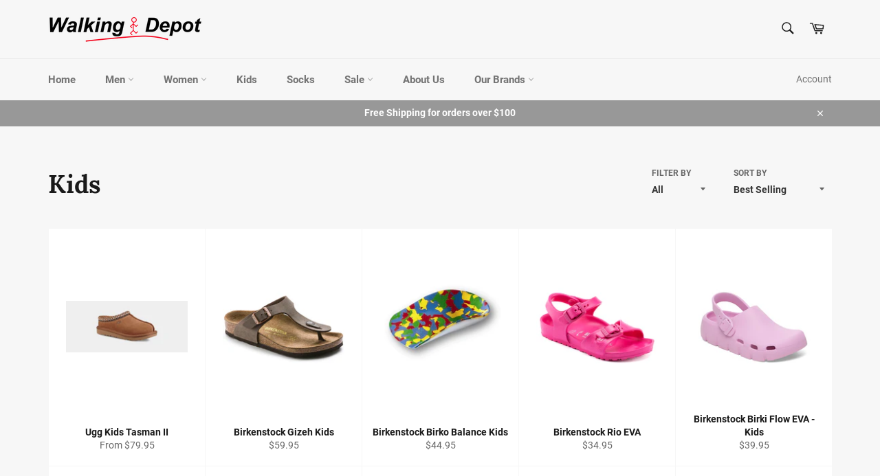

--- FILE ---
content_type: text/html; charset=utf-8
request_url: https://www.walkingdepot.com/collections/kids-1
body_size: 27292
content:
<!doctype html>
<html class="no-js" lang="en">
<head>
<meta name="google-site-verification" content="ObZKUzZo2mxb4vS5KIBVbsXICTsL72VzQ0kyCtG3HYg" />
  <meta charset="utf-8">
  <meta http-equiv="X-UA-Compatible" content="IE=edge,chrome=1">
  <meta name="viewport" content="width=device-width,initial-scale=1">
  <meta name="theme-color" content="#f7f7f7">

  
    <link rel="shortcut icon" href="//www.walkingdepot.com/cdn/shop/files/Walking-Depot-Man_Square_32x32.png?v=1613745022" type="image/png">
  

  <link rel="canonical" href="https://www.walkingdepot.com/collections/kids-1">
  <title>
  Kids &ndash; Walking Depot
  </title>

  

  <!-- /snippets/social-meta-tags.liquid -->




<meta property="og:site_name" content="Walking Depot">
<meta property="og:url" content="https://www.walkingdepot.com/collections/kids-1">
<meta property="og:title" content="Kids">
<meta property="og:type" content="product.group">
<meta property="og:description" content="Offering the finest selection of comfort and support shoes in the Philadelphia area. We have a large selection of shoes, socks and care products from Birkenstock, SAS, Dansko, Vionic, Ugg, Naot, Ecco, Mephisto, Olukai, Taos, Aetrex, Smartwool, Feetures and more.">





<meta name="twitter:card" content="summary_large_image">
<meta name="twitter:title" content="Kids">
<meta name="twitter:description" content="Offering the finest selection of comfort and support shoes in the Philadelphia area. We have a large selection of shoes, socks and care products from Birkenstock, SAS, Dansko, Vionic, Ugg, Naot, Ecco, Mephisto, Olukai, Taos, Aetrex, Smartwool, Feetures and more.">


  <script>
    document.documentElement.className = document.documentElement.className.replace('no-js', 'js');
  </script>

  <link href="//www.walkingdepot.com/cdn/shop/t/7/assets/theme.scss.css?v=172905383042067762461719542668" rel="stylesheet" type="text/css" media="all" />

  <script>
    window.theme = window.theme || {};

    theme.strings = {
      stockAvailable: "1 available",
      addToCart: "Add to Cart",
      soldOut: "Sold Out",
      unavailable: "Unavailable",
      noStockAvailable: "The item could not be added to your cart because there are not enough in stock.",
      willNotShipUntil: "Will not ship until [date]",
      willBeInStockAfter: "Will be in stock after [date]",
      totalCartDiscount: "You're saving [savings]",
      addressError: "Error looking up that address",
      addressNoResults: "No results for that address",
      addressQueryLimit: "You have exceeded the Google API usage limit. Consider upgrading to a \u003ca href=\"https:\/\/developers.google.com\/maps\/premium\/usage-limits\"\u003ePremium Plan\u003c\/a\u003e.",
      authError: "There was a problem authenticating your Google Maps API Key."
    };
  </script>

  <script src="//www.walkingdepot.com/cdn/shop/t/7/assets/lazysizes.min.js?v=56045284683979784691547320441" async="async"></script>

  

  <script src="//www.walkingdepot.com/cdn/shop/t/7/assets/vendor.js?v=39418018684300761971547320441" defer="defer"></script>

  

  <script src="//www.walkingdepot.com/cdn/shop/t/7/assets/theme.js?v=89789462484234876791547320441" defer="defer"></script>

  <script>window.performance && window.performance.mark && window.performance.mark('shopify.content_for_header.start');</script><meta name="google-site-verification" content="PI0wpfgmuaFxolp78g2W2Y4Duiyu3nH25yZ5AIkk7YU">
<meta name="google-site-verification" content="eUNQgU75cGjTgIqZItIJskiM8Hb1bKjj0nwZDJNh2sk">
<meta id="shopify-digital-wallet" name="shopify-digital-wallet" content="/18617204800/digital_wallets/dialog">
<link rel="alternate" type="application/atom+xml" title="Feed" href="/collections/kids-1.atom" />
<link rel="alternate" type="application/json+oembed" href="https://www.walkingdepot.com/collections/kids-1.oembed">
<script async="async" src="/checkouts/internal/preloads.js?locale=en-US"></script>
<script id="shopify-features" type="application/json">{"accessToken":"a456af60bbc22ac7e1ee89209700d811","betas":["rich-media-storefront-analytics"],"domain":"www.walkingdepot.com","predictiveSearch":true,"shopId":18617204800,"locale":"en"}</script>
<script>var Shopify = Shopify || {};
Shopify.shop = "walkingdepot.myshopify.com";
Shopify.locale = "en";
Shopify.currency = {"active":"USD","rate":"1.0"};
Shopify.country = "US";
Shopify.theme = {"name":"Venture","id":61645324352,"schema_name":"Venture","schema_version":"8.0.2","theme_store_id":775,"role":"main"};
Shopify.theme.handle = "null";
Shopify.theme.style = {"id":null,"handle":null};
Shopify.cdnHost = "www.walkingdepot.com/cdn";
Shopify.routes = Shopify.routes || {};
Shopify.routes.root = "/";</script>
<script type="module">!function(o){(o.Shopify=o.Shopify||{}).modules=!0}(window);</script>
<script>!function(o){function n(){var o=[];function n(){o.push(Array.prototype.slice.apply(arguments))}return n.q=o,n}var t=o.Shopify=o.Shopify||{};t.loadFeatures=n(),t.autoloadFeatures=n()}(window);</script>
<script id="shop-js-analytics" type="application/json">{"pageType":"collection"}</script>
<script defer="defer" async type="module" src="//www.walkingdepot.com/cdn/shopifycloud/shop-js/modules/v2/client.init-shop-cart-sync_BdyHc3Nr.en.esm.js"></script>
<script defer="defer" async type="module" src="//www.walkingdepot.com/cdn/shopifycloud/shop-js/modules/v2/chunk.common_Daul8nwZ.esm.js"></script>
<script type="module">
  await import("//www.walkingdepot.com/cdn/shopifycloud/shop-js/modules/v2/client.init-shop-cart-sync_BdyHc3Nr.en.esm.js");
await import("//www.walkingdepot.com/cdn/shopifycloud/shop-js/modules/v2/chunk.common_Daul8nwZ.esm.js");

  window.Shopify.SignInWithShop?.initShopCartSync?.({"fedCMEnabled":true,"windoidEnabled":true});

</script>
<script>(function() {
  var isLoaded = false;
  function asyncLoad() {
    if (isLoaded) return;
    isLoaded = true;
    var urls = ["https:\/\/static.klaviyo.com\/onsite\/js\/klaviyo.js?company_id=TMMX9X\u0026shop=walkingdepot.myshopify.com","https:\/\/static.klaviyo.com\/onsite\/js\/klaviyo.js?company_id=TMMX9X\u0026shop=walkingdepot.myshopify.com"];
    for (var i = 0; i < urls.length; i++) {
      var s = document.createElement('script');
      s.type = 'text/javascript';
      s.async = true;
      s.src = urls[i];
      var x = document.getElementsByTagName('script')[0];
      x.parentNode.insertBefore(s, x);
    }
  };
  if(window.attachEvent) {
    window.attachEvent('onload', asyncLoad);
  } else {
    window.addEventListener('load', asyncLoad, false);
  }
})();</script>
<script id="__st">var __st={"a":18617204800,"offset":-18000,"reqid":"fa568abf-2451-4739-bf76-4cd2132d9e91-1769010964","pageurl":"www.walkingdepot.com\/collections\/kids-1","u":"134e2eb7064b","p":"collection","rtyp":"collection","rid":264417869894};</script>
<script>window.ShopifyPaypalV4VisibilityTracking = true;</script>
<script id="captcha-bootstrap">!function(){'use strict';const t='contact',e='account',n='new_comment',o=[[t,t],['blogs',n],['comments',n],[t,'customer']],c=[[e,'customer_login'],[e,'guest_login'],[e,'recover_customer_password'],[e,'create_customer']],r=t=>t.map((([t,e])=>`form[action*='/${t}']:not([data-nocaptcha='true']) input[name='form_type'][value='${e}']`)).join(','),a=t=>()=>t?[...document.querySelectorAll(t)].map((t=>t.form)):[];function s(){const t=[...o],e=r(t);return a(e)}const i='password',u='form_key',d=['recaptcha-v3-token','g-recaptcha-response','h-captcha-response',i],f=()=>{try{return window.sessionStorage}catch{return}},m='__shopify_v',_=t=>t.elements[u];function p(t,e,n=!1){try{const o=window.sessionStorage,c=JSON.parse(o.getItem(e)),{data:r}=function(t){const{data:e,action:n}=t;return t[m]||n?{data:e,action:n}:{data:t,action:n}}(c);for(const[e,n]of Object.entries(r))t.elements[e]&&(t.elements[e].value=n);n&&o.removeItem(e)}catch(o){console.error('form repopulation failed',{error:o})}}const l='form_type',E='cptcha';function T(t){t.dataset[E]=!0}const w=window,h=w.document,L='Shopify',v='ce_forms',y='captcha';let A=!1;((t,e)=>{const n=(g='f06e6c50-85a8-45c8-87d0-21a2b65856fe',I='https://cdn.shopify.com/shopifycloud/storefront-forms-hcaptcha/ce_storefront_forms_captcha_hcaptcha.v1.5.2.iife.js',D={infoText:'Protected by hCaptcha',privacyText:'Privacy',termsText:'Terms'},(t,e,n)=>{const o=w[L][v],c=o.bindForm;if(c)return c(t,g,e,D).then(n);var r;o.q.push([[t,g,e,D],n]),r=I,A||(h.body.append(Object.assign(h.createElement('script'),{id:'captcha-provider',async:!0,src:r})),A=!0)});var g,I,D;w[L]=w[L]||{},w[L][v]=w[L][v]||{},w[L][v].q=[],w[L][y]=w[L][y]||{},w[L][y].protect=function(t,e){n(t,void 0,e),T(t)},Object.freeze(w[L][y]),function(t,e,n,w,h,L){const[v,y,A,g]=function(t,e,n){const i=e?o:[],u=t?c:[],d=[...i,...u],f=r(d),m=r(i),_=r(d.filter((([t,e])=>n.includes(e))));return[a(f),a(m),a(_),s()]}(w,h,L),I=t=>{const e=t.target;return e instanceof HTMLFormElement?e:e&&e.form},D=t=>v().includes(t);t.addEventListener('submit',(t=>{const e=I(t);if(!e)return;const n=D(e)&&!e.dataset.hcaptchaBound&&!e.dataset.recaptchaBound,o=_(e),c=g().includes(e)&&(!o||!o.value);(n||c)&&t.preventDefault(),c&&!n&&(function(t){try{if(!f())return;!function(t){const e=f();if(!e)return;const n=_(t);if(!n)return;const o=n.value;o&&e.removeItem(o)}(t);const e=Array.from(Array(32),(()=>Math.random().toString(36)[2])).join('');!function(t,e){_(t)||t.append(Object.assign(document.createElement('input'),{type:'hidden',name:u})),t.elements[u].value=e}(t,e),function(t,e){const n=f();if(!n)return;const o=[...t.querySelectorAll(`input[type='${i}']`)].map((({name:t})=>t)),c=[...d,...o],r={};for(const[a,s]of new FormData(t).entries())c.includes(a)||(r[a]=s);n.setItem(e,JSON.stringify({[m]:1,action:t.action,data:r}))}(t,e)}catch(e){console.error('failed to persist form',e)}}(e),e.submit())}));const S=(t,e)=>{t&&!t.dataset[E]&&(n(t,e.some((e=>e===t))),T(t))};for(const o of['focusin','change'])t.addEventListener(o,(t=>{const e=I(t);D(e)&&S(e,y())}));const B=e.get('form_key'),M=e.get(l),P=B&&M;t.addEventListener('DOMContentLoaded',(()=>{const t=y();if(P)for(const e of t)e.elements[l].value===M&&p(e,B);[...new Set([...A(),...v().filter((t=>'true'===t.dataset.shopifyCaptcha))])].forEach((e=>S(e,t)))}))}(h,new URLSearchParams(w.location.search),n,t,e,['guest_login'])})(!0,!0)}();</script>
<script integrity="sha256-4kQ18oKyAcykRKYeNunJcIwy7WH5gtpwJnB7kiuLZ1E=" data-source-attribution="shopify.loadfeatures" defer="defer" src="//www.walkingdepot.com/cdn/shopifycloud/storefront/assets/storefront/load_feature-a0a9edcb.js" crossorigin="anonymous"></script>
<script data-source-attribution="shopify.dynamic_checkout.dynamic.init">var Shopify=Shopify||{};Shopify.PaymentButton=Shopify.PaymentButton||{isStorefrontPortableWallets:!0,init:function(){window.Shopify.PaymentButton.init=function(){};var t=document.createElement("script");t.src="https://www.walkingdepot.com/cdn/shopifycloud/portable-wallets/latest/portable-wallets.en.js",t.type="module",document.head.appendChild(t)}};
</script>
<script data-source-attribution="shopify.dynamic_checkout.buyer_consent">
  function portableWalletsHideBuyerConsent(e){var t=document.getElementById("shopify-buyer-consent"),n=document.getElementById("shopify-subscription-policy-button");t&&n&&(t.classList.add("hidden"),t.setAttribute("aria-hidden","true"),n.removeEventListener("click",e))}function portableWalletsShowBuyerConsent(e){var t=document.getElementById("shopify-buyer-consent"),n=document.getElementById("shopify-subscription-policy-button");t&&n&&(t.classList.remove("hidden"),t.removeAttribute("aria-hidden"),n.addEventListener("click",e))}window.Shopify?.PaymentButton&&(window.Shopify.PaymentButton.hideBuyerConsent=portableWalletsHideBuyerConsent,window.Shopify.PaymentButton.showBuyerConsent=portableWalletsShowBuyerConsent);
</script>
<script data-source-attribution="shopify.dynamic_checkout.cart.bootstrap">document.addEventListener("DOMContentLoaded",(function(){function t(){return document.querySelector("shopify-accelerated-checkout-cart, shopify-accelerated-checkout")}if(t())Shopify.PaymentButton.init();else{new MutationObserver((function(e,n){t()&&(Shopify.PaymentButton.init(),n.disconnect())})).observe(document.body,{childList:!0,subtree:!0})}}));
</script>
<link id="shopify-accelerated-checkout-styles" rel="stylesheet" media="screen" href="https://www.walkingdepot.com/cdn/shopifycloud/portable-wallets/latest/accelerated-checkout-backwards-compat.css" crossorigin="anonymous">
<style id="shopify-accelerated-checkout-cart">
        #shopify-buyer-consent {
  margin-top: 1em;
  display: inline-block;
  width: 100%;
}

#shopify-buyer-consent.hidden {
  display: none;
}

#shopify-subscription-policy-button {
  background: none;
  border: none;
  padding: 0;
  text-decoration: underline;
  font-size: inherit;
  cursor: pointer;
}

#shopify-subscription-policy-button::before {
  box-shadow: none;
}

      </style>

<script>window.performance && window.performance.mark && window.performance.mark('shopify.content_for_header.end');</script>
<link href="https://monorail-edge.shopifysvc.com" rel="dns-prefetch">
<script>(function(){if ("sendBeacon" in navigator && "performance" in window) {try {var session_token_from_headers = performance.getEntriesByType('navigation')[0].serverTiming.find(x => x.name == '_s').description;} catch {var session_token_from_headers = undefined;}var session_cookie_matches = document.cookie.match(/_shopify_s=([^;]*)/);var session_token_from_cookie = session_cookie_matches && session_cookie_matches.length === 2 ? session_cookie_matches[1] : "";var session_token = session_token_from_headers || session_token_from_cookie || "";function handle_abandonment_event(e) {var entries = performance.getEntries().filter(function(entry) {return /monorail-edge.shopifysvc.com/.test(entry.name);});if (!window.abandonment_tracked && entries.length === 0) {window.abandonment_tracked = true;var currentMs = Date.now();var navigation_start = performance.timing.navigationStart;var payload = {shop_id: 18617204800,url: window.location.href,navigation_start,duration: currentMs - navigation_start,session_token,page_type: "collection"};window.navigator.sendBeacon("https://monorail-edge.shopifysvc.com/v1/produce", JSON.stringify({schema_id: "online_store_buyer_site_abandonment/1.1",payload: payload,metadata: {event_created_at_ms: currentMs,event_sent_at_ms: currentMs}}));}}window.addEventListener('pagehide', handle_abandonment_event);}}());</script>
<script id="web-pixels-manager-setup">(function e(e,d,r,n,o){if(void 0===o&&(o={}),!Boolean(null===(a=null===(i=window.Shopify)||void 0===i?void 0:i.analytics)||void 0===a?void 0:a.replayQueue)){var i,a;window.Shopify=window.Shopify||{};var t=window.Shopify;t.analytics=t.analytics||{};var s=t.analytics;s.replayQueue=[],s.publish=function(e,d,r){return s.replayQueue.push([e,d,r]),!0};try{self.performance.mark("wpm:start")}catch(e){}var l=function(){var e={modern:/Edge?\/(1{2}[4-9]|1[2-9]\d|[2-9]\d{2}|\d{4,})\.\d+(\.\d+|)|Firefox\/(1{2}[4-9]|1[2-9]\d|[2-9]\d{2}|\d{4,})\.\d+(\.\d+|)|Chrom(ium|e)\/(9{2}|\d{3,})\.\d+(\.\d+|)|(Maci|X1{2}).+ Version\/(15\.\d+|(1[6-9]|[2-9]\d|\d{3,})\.\d+)([,.]\d+|)( \(\w+\)|)( Mobile\/\w+|) Safari\/|Chrome.+OPR\/(9{2}|\d{3,})\.\d+\.\d+|(CPU[ +]OS|iPhone[ +]OS|CPU[ +]iPhone|CPU IPhone OS|CPU iPad OS)[ +]+(15[._]\d+|(1[6-9]|[2-9]\d|\d{3,})[._]\d+)([._]\d+|)|Android:?[ /-](13[3-9]|1[4-9]\d|[2-9]\d{2}|\d{4,})(\.\d+|)(\.\d+|)|Android.+Firefox\/(13[5-9]|1[4-9]\d|[2-9]\d{2}|\d{4,})\.\d+(\.\d+|)|Android.+Chrom(ium|e)\/(13[3-9]|1[4-9]\d|[2-9]\d{2}|\d{4,})\.\d+(\.\d+|)|SamsungBrowser\/([2-9]\d|\d{3,})\.\d+/,legacy:/Edge?\/(1[6-9]|[2-9]\d|\d{3,})\.\d+(\.\d+|)|Firefox\/(5[4-9]|[6-9]\d|\d{3,})\.\d+(\.\d+|)|Chrom(ium|e)\/(5[1-9]|[6-9]\d|\d{3,})\.\d+(\.\d+|)([\d.]+$|.*Safari\/(?![\d.]+ Edge\/[\d.]+$))|(Maci|X1{2}).+ Version\/(10\.\d+|(1[1-9]|[2-9]\d|\d{3,})\.\d+)([,.]\d+|)( \(\w+\)|)( Mobile\/\w+|) Safari\/|Chrome.+OPR\/(3[89]|[4-9]\d|\d{3,})\.\d+\.\d+|(CPU[ +]OS|iPhone[ +]OS|CPU[ +]iPhone|CPU IPhone OS|CPU iPad OS)[ +]+(10[._]\d+|(1[1-9]|[2-9]\d|\d{3,})[._]\d+)([._]\d+|)|Android:?[ /-](13[3-9]|1[4-9]\d|[2-9]\d{2}|\d{4,})(\.\d+|)(\.\d+|)|Mobile Safari.+OPR\/([89]\d|\d{3,})\.\d+\.\d+|Android.+Firefox\/(13[5-9]|1[4-9]\d|[2-9]\d{2}|\d{4,})\.\d+(\.\d+|)|Android.+Chrom(ium|e)\/(13[3-9]|1[4-9]\d|[2-9]\d{2}|\d{4,})\.\d+(\.\d+|)|Android.+(UC? ?Browser|UCWEB|U3)[ /]?(15\.([5-9]|\d{2,})|(1[6-9]|[2-9]\d|\d{3,})\.\d+)\.\d+|SamsungBrowser\/(5\.\d+|([6-9]|\d{2,})\.\d+)|Android.+MQ{2}Browser\/(14(\.(9|\d{2,})|)|(1[5-9]|[2-9]\d|\d{3,})(\.\d+|))(\.\d+|)|K[Aa][Ii]OS\/(3\.\d+|([4-9]|\d{2,})\.\d+)(\.\d+|)/},d=e.modern,r=e.legacy,n=navigator.userAgent;return n.match(d)?"modern":n.match(r)?"legacy":"unknown"}(),u="modern"===l?"modern":"legacy",c=(null!=n?n:{modern:"",legacy:""})[u],f=function(e){return[e.baseUrl,"/wpm","/b",e.hashVersion,"modern"===e.buildTarget?"m":"l",".js"].join("")}({baseUrl:d,hashVersion:r,buildTarget:u}),m=function(e){var d=e.version,r=e.bundleTarget,n=e.surface,o=e.pageUrl,i=e.monorailEndpoint;return{emit:function(e){var a=e.status,t=e.errorMsg,s=(new Date).getTime(),l=JSON.stringify({metadata:{event_sent_at_ms:s},events:[{schema_id:"web_pixels_manager_load/3.1",payload:{version:d,bundle_target:r,page_url:o,status:a,surface:n,error_msg:t},metadata:{event_created_at_ms:s}}]});if(!i)return console&&console.warn&&console.warn("[Web Pixels Manager] No Monorail endpoint provided, skipping logging."),!1;try{return self.navigator.sendBeacon.bind(self.navigator)(i,l)}catch(e){}var u=new XMLHttpRequest;try{return u.open("POST",i,!0),u.setRequestHeader("Content-Type","text/plain"),u.send(l),!0}catch(e){return console&&console.warn&&console.warn("[Web Pixels Manager] Got an unhandled error while logging to Monorail."),!1}}}}({version:r,bundleTarget:l,surface:e.surface,pageUrl:self.location.href,monorailEndpoint:e.monorailEndpoint});try{o.browserTarget=l,function(e){var d=e.src,r=e.async,n=void 0===r||r,o=e.onload,i=e.onerror,a=e.sri,t=e.scriptDataAttributes,s=void 0===t?{}:t,l=document.createElement("script"),u=document.querySelector("head"),c=document.querySelector("body");if(l.async=n,l.src=d,a&&(l.integrity=a,l.crossOrigin="anonymous"),s)for(var f in s)if(Object.prototype.hasOwnProperty.call(s,f))try{l.dataset[f]=s[f]}catch(e){}if(o&&l.addEventListener("load",o),i&&l.addEventListener("error",i),u)u.appendChild(l);else{if(!c)throw new Error("Did not find a head or body element to append the script");c.appendChild(l)}}({src:f,async:!0,onload:function(){if(!function(){var e,d;return Boolean(null===(d=null===(e=window.Shopify)||void 0===e?void 0:e.analytics)||void 0===d?void 0:d.initialized)}()){var d=window.webPixelsManager.init(e)||void 0;if(d){var r=window.Shopify.analytics;r.replayQueue.forEach((function(e){var r=e[0],n=e[1],o=e[2];d.publishCustomEvent(r,n,o)})),r.replayQueue=[],r.publish=d.publishCustomEvent,r.visitor=d.visitor,r.initialized=!0}}},onerror:function(){return m.emit({status:"failed",errorMsg:"".concat(f," has failed to load")})},sri:function(e){var d=/^sha384-[A-Za-z0-9+/=]+$/;return"string"==typeof e&&d.test(e)}(c)?c:"",scriptDataAttributes:o}),m.emit({status:"loading"})}catch(e){m.emit({status:"failed",errorMsg:(null==e?void 0:e.message)||"Unknown error"})}}})({shopId: 18617204800,storefrontBaseUrl: "https://www.walkingdepot.com",extensionsBaseUrl: "https://extensions.shopifycdn.com/cdn/shopifycloud/web-pixels-manager",monorailEndpoint: "https://monorail-edge.shopifysvc.com/unstable/produce_batch",surface: "storefront-renderer",enabledBetaFlags: ["2dca8a86"],webPixelsConfigList: [{"id":"1794375750","configuration":"{\"accountID\":\"TMMX9X\",\"webPixelConfig\":\"eyJlbmFibGVBZGRlZFRvQ2FydEV2ZW50cyI6IHRydWV9\"}","eventPayloadVersion":"v1","runtimeContext":"STRICT","scriptVersion":"524f6c1ee37bacdca7657a665bdca589","type":"APP","apiClientId":123074,"privacyPurposes":["ANALYTICS","MARKETING"],"dataSharingAdjustments":{"protectedCustomerApprovalScopes":["read_customer_address","read_customer_email","read_customer_name","read_customer_personal_data","read_customer_phone"]}},{"id":"382697542","configuration":"{\"config\":\"{\\\"pixel_id\\\":\\\"AW-749417370\\\",\\\"target_country\\\":\\\"US\\\",\\\"gtag_events\\\":[{\\\"type\\\":\\\"search\\\",\\\"action_label\\\":\\\"AW-749417370\\\/3MxdCOXuiZkBEJrnrOUC\\\"},{\\\"type\\\":\\\"begin_checkout\\\",\\\"action_label\\\":\\\"AW-749417370\\\/HvyACOLuiZkBEJrnrOUC\\\"},{\\\"type\\\":\\\"view_item\\\",\\\"action_label\\\":[\\\"AW-749417370\\\/uEgrCNzuiZkBEJrnrOUC\\\",\\\"MC-QG80HRMF5C\\\"]},{\\\"type\\\":\\\"purchase\\\",\\\"action_label\\\":[\\\"AW-749417370\\\/pYqpCNnuiZkBEJrnrOUC\\\",\\\"MC-QG80HRMF5C\\\"]},{\\\"type\\\":\\\"page_view\\\",\\\"action_label\\\":[\\\"AW-749417370\\\/1gyBCNbuiZkBEJrnrOUC\\\",\\\"MC-QG80HRMF5C\\\"]},{\\\"type\\\":\\\"add_payment_info\\\",\\\"action_label\\\":\\\"AW-749417370\\\/e_oSCOjuiZkBEJrnrOUC\\\"},{\\\"type\\\":\\\"add_to_cart\\\",\\\"action_label\\\":\\\"AW-749417370\\\/VSnlCN_uiZkBEJrnrOUC\\\"}],\\\"enable_monitoring_mode\\\":false}\"}","eventPayloadVersion":"v1","runtimeContext":"OPEN","scriptVersion":"b2a88bafab3e21179ed38636efcd8a93","type":"APP","apiClientId":1780363,"privacyPurposes":[],"dataSharingAdjustments":{"protectedCustomerApprovalScopes":["read_customer_address","read_customer_email","read_customer_name","read_customer_personal_data","read_customer_phone"]}},{"id":"139526214","configuration":"{\"pixel_id\":\"2081080365340706\",\"pixel_type\":\"facebook_pixel\",\"metaapp_system_user_token\":\"-\"}","eventPayloadVersion":"v1","runtimeContext":"OPEN","scriptVersion":"ca16bc87fe92b6042fbaa3acc2fbdaa6","type":"APP","apiClientId":2329312,"privacyPurposes":["ANALYTICS","MARKETING","SALE_OF_DATA"],"dataSharingAdjustments":{"protectedCustomerApprovalScopes":["read_customer_address","read_customer_email","read_customer_name","read_customer_personal_data","read_customer_phone"]}},{"id":"99385414","eventPayloadVersion":"v1","runtimeContext":"LAX","scriptVersion":"1","type":"CUSTOM","privacyPurposes":["ANALYTICS"],"name":"Google Analytics tag (migrated)"},{"id":"shopify-app-pixel","configuration":"{}","eventPayloadVersion":"v1","runtimeContext":"STRICT","scriptVersion":"0450","apiClientId":"shopify-pixel","type":"APP","privacyPurposes":["ANALYTICS","MARKETING"]},{"id":"shopify-custom-pixel","eventPayloadVersion":"v1","runtimeContext":"LAX","scriptVersion":"0450","apiClientId":"shopify-pixel","type":"CUSTOM","privacyPurposes":["ANALYTICS","MARKETING"]}],isMerchantRequest: false,initData: {"shop":{"name":"Walking Depot","paymentSettings":{"currencyCode":"USD"},"myshopifyDomain":"walkingdepot.myshopify.com","countryCode":"US","storefrontUrl":"https:\/\/www.walkingdepot.com"},"customer":null,"cart":null,"checkout":null,"productVariants":[],"purchasingCompany":null},},"https://www.walkingdepot.com/cdn","fcfee988w5aeb613cpc8e4bc33m6693e112",{"modern":"","legacy":""},{"shopId":"18617204800","storefrontBaseUrl":"https:\/\/www.walkingdepot.com","extensionBaseUrl":"https:\/\/extensions.shopifycdn.com\/cdn\/shopifycloud\/web-pixels-manager","surface":"storefront-renderer","enabledBetaFlags":"[\"2dca8a86\"]","isMerchantRequest":"false","hashVersion":"fcfee988w5aeb613cpc8e4bc33m6693e112","publish":"custom","events":"[[\"page_viewed\",{}],[\"collection_viewed\",{\"collection\":{\"id\":\"264417869894\",\"title\":\"Kids\",\"productVariants\":[{\"price\":{\"amount\":84.95,\"currencyCode\":\"USD\"},\"product\":{\"title\":\"Ugg Kids Tasman II\",\"vendor\":\"UGG\",\"id\":\"7181904543814\",\"untranslatedTitle\":\"Ugg Kids Tasman II\",\"url\":\"\/products\/ugg-tasman-ii\",\"type\":\"Childrens\"},\"id\":\"40739380854854\",\"image\":{\"src\":\"\/\/www.walkingdepot.com\/cdn\/shop\/files\/1019066K-CHE_2.webp?v=1697144442\"},\"sku\":\"210000189800\",\"title\":\"Chestnut \/ 13\",\"untranslatedTitle\":\"Chestnut \/ 13\"},{\"price\":{\"amount\":59.95,\"currencyCode\":\"USD\"},\"product\":{\"title\":\"Birkenstock Gizeh Kids\",\"vendor\":\"Birkenstock\",\"id\":\"4536542134342\",\"untranslatedTitle\":\"Birkenstock Gizeh Kids\",\"url\":\"\/products\/birkenstock-gizeh-kids\",\"type\":\"Childrens\"},\"id\":\"31809486815302\",\"image\":{\"src\":\"\/\/www.walkingdepot.com\/cdn\/shop\/products\/846133-medium.jpg?v=1614795698\"},\"sku\":\"210000045897\",\"title\":\"Mocha Birkibuc \/ 30 \/ Narrow\",\"untranslatedTitle\":\"Mocha Birkibuc \/ 30 \/ Narrow\"},{\"price\":{\"amount\":44.95,\"currencyCode\":\"USD\"},\"product\":{\"title\":\"Birkenstock Birko Balance Kids\",\"vendor\":\"Birkenstock\",\"id\":\"7129999933510\",\"untranslatedTitle\":\"Birkenstock Birko Balance Kids\",\"url\":\"\/products\/birkenstock-birko-balance-kids\",\"type\":\"Insoles \u0026 Arch Supports\"},\"id\":\"40617249800262\",\"image\":{\"src\":\"\/\/www.walkingdepot.com\/cdn\/shop\/files\/09192__86157.jpg?v=1686408195\"},\"sku\":\"210000194327\",\"title\":\"24\",\"untranslatedTitle\":\"24\"},{\"price\":{\"amount\":34.95,\"currencyCode\":\"USD\"},\"product\":{\"title\":\"Birkenstock Rio EVA\",\"vendor\":\"Birkenstock\",\"id\":\"4533673394246\",\"untranslatedTitle\":\"Birkenstock Rio EVA\",\"url\":\"\/products\/birkenstock-rio-eva\",\"type\":\"Childrens\"},\"id\":\"31809503723590\",\"image\":{\"src\":\"\/\/www.walkingdepot.com\/cdn\/shop\/products\/1015463-medium.jpg?v=1614809763\"},\"sku\":\"210000164940\",\"title\":\"Beetroot Purple \/ 24 \/ Narrow\",\"untranslatedTitle\":\"Beetroot Purple \/ 24 \/ Narrow\"},{\"price\":{\"amount\":39.95,\"currencyCode\":\"USD\"},\"product\":{\"title\":\"Birkenstock Birki Flow EVA - Kids\",\"vendor\":\"Birkenstock\",\"id\":\"8080600629318\",\"untranslatedTitle\":\"Birkenstock Birki Flow EVA - Kids\",\"url\":\"\/products\/birkenstock-birki-flow-eva-1\",\"type\":\"Childrens\"},\"id\":\"44197058216006\",\"image\":{\"src\":\"\/\/www.walkingdepot.com\/cdn\/shop\/files\/1029603.jpg?v=1764174343\"},\"sku\":\"210000204506\",\"title\":\"Fondant Pink \/ 28\",\"untranslatedTitle\":\"Fondant Pink \/ 28\"},{\"price\":{\"amount\":94.95,\"currencyCode\":\"USD\"},\"product\":{\"title\":\"Ugg Kid Tazz\",\"vendor\":\"UGG\",\"id\":\"7785437036614\",\"untranslatedTitle\":\"Ugg Kid Tazz\",\"url\":\"\/products\/ugg-kid-tazz\",\"type\":\"Childrens\"},\"id\":\"42488353685574\",\"image\":{\"src\":\"\/\/www.walkingdepot.com\/cdn\/shop\/files\/43776KCH_01.webp?v=1738615856\"},\"sku\":\"210000201884\",\"title\":\"Chestnut \/ 01\",\"untranslatedTitle\":\"Chestnut \/ 01\"},{\"price\":{\"amount\":129.95,\"currencyCode\":\"USD\"},\"product\":{\"title\":\"Ugg Classic Ultra Mini Kids\",\"vendor\":\"UGG\",\"id\":\"7726132166726\",\"untranslatedTitle\":\"Ugg Classic Ultra Mini Kids\",\"url\":\"\/products\/ugg-classic-ultra-mini-kids\",\"type\":\"Childrens\"},\"id\":\"42278015631430\",\"image\":{\"src\":\"\/\/www.walkingdepot.com\/cdn\/shop\/files\/1130750KxBERRYxPrimary_137010981.webp?v=1730758149\"},\"sku\":\"210000188590\",\"title\":\"Raspberry Sorbet \/ 01\",\"untranslatedTitle\":\"Raspberry Sorbet \/ 01\"},{\"price\":{\"amount\":39.95,\"currencyCode\":\"USD\"},\"product\":{\"title\":\"UGG Bixbee Curly\",\"vendor\":\"UGG\",\"id\":\"7693451722822\",\"untranslatedTitle\":\"UGG Bixbee Curly\",\"url\":\"\/products\/ugg-bixbee-curly\",\"type\":\"Childrens\"},\"id\":\"42151227490374\",\"image\":{\"src\":\"\/\/www.walkingdepot.com\/cdn\/shop\/files\/1121045I-SCFFR_2.webp?v=1726170758\"},\"sku\":\"210000196688\",\"title\":\"Shell \/ 0\/1\",\"untranslatedTitle\":\"Shell \/ 0\/1\"},{\"price\":{\"amount\":74.95,\"currencyCode\":\"USD\"},\"product\":{\"title\":\"UGG Tasman II Toddler\",\"vendor\":\"UGG\",\"id\":\"7686287917126\",\"untranslatedTitle\":\"UGG Tasman II Toddler\",\"url\":\"\/products\/ugg-tasman-ii-toddler\",\"type\":\"Childrens\"},\"id\":\"42128926376006\",\"image\":{\"src\":\"\/\/www.walkingdepot.com\/cdn\/shop\/files\/1019066T-BLK_2_1.webp?v=1725477367\"},\"sku\":\"210000200836\",\"title\":\"Black \/ 06\",\"untranslatedTitle\":\"Black \/ 06\"},{\"price\":{\"amount\":79.95,\"currencyCode\":\"USD\"},\"product\":{\"title\":\"Birkenstock Tokio Kids\",\"vendor\":\"Birkenstock\",\"id\":\"7670416113734\",\"untranslatedTitle\":\"Birkenstock Tokio Kids\",\"url\":\"\/products\/birkenstock-tokio-kids\",\"type\":\"Childrens\"},\"id\":\"42074170327110\",\"image\":{\"src\":\"\/\/www.walkingdepot.com\/cdn\/shop\/files\/1027917.jpg?v=1723824077\"},\"sku\":\"210000200299\",\"title\":\"Navy Birkibuc \/ 26 \/ Narrow\",\"untranslatedTitle\":\"Navy Birkibuc \/ 26 \/ Narrow\"},{\"price\":{\"amount\":54.95,\"currencyCode\":\"USD\"},\"product\":{\"title\":\"Ugg Baby Tasman\",\"vendor\":\"UGG\",\"id\":\"7249713954886\",\"untranslatedTitle\":\"Ugg Baby Tasman\",\"url\":\"\/products\/ugg-baby-tasman\",\"type\":\"Childrens\"},\"id\":\"40908863340614\",\"image\":{\"src\":\"\/\/www.walkingdepot.com\/cdn\/shop\/files\/1130359I-BLK_2.webp?v=1701802587\"},\"sku\":\"210000188607\",\"title\":\"Black \/ 0\/1\",\"untranslatedTitle\":\"Black \/ 0\/1\"},{\"price\":{\"amount\":61.95,\"currencyCode\":\"USD\"},\"product\":{\"title\":\"Birkenstock Arizona Kids\",\"vendor\":\"Birkenstock\",\"id\":\"3828582056000\",\"untranslatedTitle\":\"Birkenstock Arizona Kids\",\"url\":\"\/products\/birkenstock-arizona-kids\",\"type\":\"Childrens\"},\"id\":\"29073645862976\",\"image\":{\"src\":\"\/\/www.walkingdepot.com\/cdn\/shop\/products\/555123-medium.jpg?v=1614633869\"},\"sku\":\"210000044050\",\"title\":\"Black Birko-Flor \/ 26 \/ Narrow\",\"untranslatedTitle\":\"Black Birko-Flor \/ 26 \/ Narrow\"},{\"price\":{\"amount\":79.95,\"currencyCode\":\"USD\"},\"product\":{\"title\":\"Birkenstock Zermatt Kids\",\"vendor\":\"Birkenstock\",\"id\":\"7085364641862\",\"untranslatedTitle\":\"Birkenstock Zermatt Kids\",\"url\":\"\/products\/birkenstock-zermatt-kids\",\"type\":\"Childrens\"},\"id\":\"40483159343174\",\"image\":{\"src\":\"\/\/www.walkingdepot.com\/cdn\/shop\/products\/1023095.jpg?v=1673978340\"},\"sku\":\"210000188776\",\"title\":\"Beryl \/ 27 \/ Narrow\",\"untranslatedTitle\":\"Beryl \/ 27 \/ Narrow\"},{\"price\":{\"amount\":59.95,\"currencyCode\":\"USD\"},\"product\":{\"title\":\"Birkenstock Derry\",\"vendor\":\"Birkenstock\",\"id\":\"6994874695750\",\"untranslatedTitle\":\"Birkenstock Derry\",\"url\":\"\/products\/birkenstock-derry\",\"type\":\"Childrens\"},\"id\":\"40285247340614\",\"image\":{\"src\":\"\/\/www.walkingdepot.com\/cdn\/shop\/products\/Derry_EVA_Navy_Kids_1018392-medium.jpg?v=1661561170\"},\"sku\":\"210000186770\",\"title\":\"Navy \/ 24 \/ Regular\",\"untranslatedTitle\":\"Navy \/ 24 \/ Regular\"},{\"price\":{\"amount\":34.95,\"currencyCode\":\"USD\"},\"product\":{\"title\":\"Birkenstock Arizona EVA Kids\",\"vendor\":\"Birkenstock\",\"id\":\"6994863292486\",\"untranslatedTitle\":\"Birkenstock Arizona EVA Kids\",\"url\":\"\/products\/birkenstock-arizona-eva-kids\",\"type\":\"Childrens\"},\"id\":\"40481908392006\",\"image\":{\"src\":\"\/\/www.walkingdepot.com\/cdn\/shop\/products\/1018923.jpg?v=1673721077\"},\"sku\":\"210000180288\",\"title\":\"Beet Root Purple \/ 26 \/ Narrow\",\"untranslatedTitle\":\"Beet Root Purple \/ 26 \/ Narrow\"}]}}]]"});</script><script>
  window.ShopifyAnalytics = window.ShopifyAnalytics || {};
  window.ShopifyAnalytics.meta = window.ShopifyAnalytics.meta || {};
  window.ShopifyAnalytics.meta.currency = 'USD';
  var meta = {"products":[{"id":7181904543814,"gid":"gid:\/\/shopify\/Product\/7181904543814","vendor":"UGG","type":"Childrens","handle":"ugg-tasman-ii","variants":[{"id":40739380854854,"price":8495,"name":"Ugg Kids Tasman II - Chestnut \/ 13","public_title":"Chestnut \/ 13","sku":"210000189800"},{"id":40739380658246,"price":8495,"name":"Ugg Kids Tasman II - Chestnut \/ 02","public_title":"Chestnut \/ 02","sku":"210000158238"},{"id":40739380691014,"price":8495,"name":"Ugg Kids Tasman II - Chestnut \/ 03","public_title":"Chestnut \/ 03","sku":"210000158239"},{"id":40739380756550,"price":8495,"name":"Ugg Kids Tasman II - Chestnut \/ 04","public_title":"Chestnut \/ 04","sku":"210000158240"},{"id":40739380789318,"price":8495,"name":"Ugg Kids Tasman II - Chestnut \/ 05","public_title":"Chestnut \/ 05","sku":"210000158241"},{"id":40739380822086,"price":8495,"name":"Ugg Kids Tasman II - Chestnut \/ 06","public_title":"Chestnut \/ 06","sku":"210000158242"},{"id":40739380887622,"price":8495,"name":"Ugg Kids Tasman II - New Navy \/ 13","public_title":"New Navy \/ 13","sku":"210000189802"},{"id":40739380920390,"price":8495,"name":"Ugg Kids Tasman II - New Navy \/ 01","public_title":"New Navy \/ 01","sku":"210000189803"},{"id":40739380953158,"price":8495,"name":"Ugg Kids Tasman II - New Navy \/ 02","public_title":"New Navy \/ 02","sku":"210000189804"},{"id":40739381084230,"price":8495,"name":"Ugg Kids Tasman II - New Navy \/ 03","public_title":"New Navy \/ 03","sku":"210000189807"},{"id":40739381116998,"price":7995,"name":"Ugg Kids Tasman II - New Navy \/ 04","public_title":"New Navy \/ 04","sku":"210000189808"},{"id":42295407181894,"price":8495,"name":"Ugg Kids Tasman II - New Navy \/ 05","public_title":"New Navy \/ 05","sku":"210000189806"},{"id":40739380985926,"price":8495,"name":"Ugg Kids Tasman II - New Navy \/ 06","public_title":"New Navy \/ 06","sku":"210000189805"},{"id":40788477706310,"price":8495,"name":"Ugg Kids Tasman II - Black \/ 13","public_title":"Black \/ 13","sku":"210000197372"},{"id":40788477739078,"price":8495,"name":"Ugg Kids Tasman II - Black \/ 01","public_title":"Black \/ 01","sku":"210000197373"},{"id":40788477804614,"price":8495,"name":"Ugg Kids Tasman II - Black \/ 02","public_title":"Black \/ 02","sku":"210000197374"},{"id":40788477837382,"price":8495,"name":"Ugg Kids Tasman II - Black \/ 03","public_title":"Black \/ 03","sku":"210000197375"},{"id":40788477902918,"price":8495,"name":"Ugg Kids Tasman II - Black \/ 04","public_title":"Black \/ 04","sku":"210000197376"},{"id":40788477935686,"price":8495,"name":"Ugg Kids Tasman II - Black \/ 05","public_title":"Black \/ 05","sku":"210000197377"},{"id":40788477968454,"price":8495,"name":"Ugg Kids Tasman II - Black \/ 06","public_title":"Black \/ 06","sku":"210000197378"}],"remote":false},{"id":4536542134342,"gid":"gid:\/\/shopify\/Product\/4536542134342","vendor":"Birkenstock","type":"Childrens","handle":"birkenstock-gizeh-kids","variants":[{"id":31809486815302,"price":5995,"name":"Birkenstock Gizeh Kids - Mocha Birkibuc \/ 30 \/ Narrow","public_title":"Mocha Birkibuc \/ 30 \/ Narrow","sku":"210000045897"},{"id":31809486716998,"price":5995,"name":"Birkenstock Gizeh Kids - Mocha Birkibuc \/ 31 \/ Narrow","public_title":"Mocha Birkibuc \/ 31 \/ Narrow","sku":"210000045898"},{"id":31809486749766,"price":5995,"name":"Birkenstock Gizeh Kids - Mocha Birkibuc \/ 32 \/ Narrow","public_title":"Mocha Birkibuc \/ 32 \/ Narrow","sku":"210000045899"},{"id":31809486782534,"price":5995,"name":"Birkenstock Gizeh Kids - Mocha Birkibuc \/ 33 \/ Narrow","public_title":"Mocha Birkibuc \/ 33 \/ Narrow","sku":"210000045900"},{"id":31809486684230,"price":5995,"name":"Birkenstock Gizeh Kids - Mocha Birkibuc \/ 34 \/ Narrow","public_title":"Mocha Birkibuc \/ 34 \/ Narrow","sku":"210000045901"},{"id":31809486651462,"price":5995,"name":"Birkenstock Gizeh Kids - Silver Birko-Flor \/ 30 \/ Narrow","public_title":"Silver Birko-Flor \/ 30 \/ Narrow","sku":"210000045907"},{"id":31809486487622,"price":5995,"name":"Birkenstock Gizeh Kids - Silver Birko-Flor \/ 31 \/ Narrow","public_title":"Silver Birko-Flor \/ 31 \/ Narrow","sku":"210000045908"},{"id":31809486520390,"price":5995,"name":"Birkenstock Gizeh Kids - Silver Birko-Flor \/ 32 \/ Narrow","public_title":"Silver Birko-Flor \/ 32 \/ Narrow","sku":"210000045909"},{"id":31809486553158,"price":5995,"name":"Birkenstock Gizeh Kids - Silver Birko-Flor \/ 33 \/ Narrow","public_title":"Silver Birko-Flor \/ 33 \/ Narrow","sku":"210000045910"},{"id":31809486585926,"price":5995,"name":"Birkenstock Gizeh Kids - Silver Birko-Flor \/ 34 \/ Narrow","public_title":"Silver Birko-Flor \/ 34 \/ Narrow","sku":"210000045911"}],"remote":false},{"id":7129999933510,"gid":"gid:\/\/shopify\/Product\/7129999933510","vendor":"Birkenstock","type":"Insoles \u0026 Arch Supports","handle":"birkenstock-birko-balance-kids","variants":[{"id":40617249800262,"price":4495,"name":"Birkenstock Birko Balance Kids - 24","public_title":"24","sku":"210000194327"},{"id":40617249833030,"price":4495,"name":"Birkenstock Birko Balance Kids - 25","public_title":"25","sku":"210000194328"},{"id":40617249865798,"price":4495,"name":"Birkenstock Birko Balance Kids - 26","public_title":"26","sku":"210000194329"},{"id":40617250029638,"price":4495,"name":"Birkenstock Birko Balance Kids - 27","public_title":"27","sku":"210000194330"},{"id":40617250062406,"price":4495,"name":"Birkenstock Birko Balance Kids - 28","public_title":"28","sku":"210000194331"},{"id":40617250095174,"price":4495,"name":"Birkenstock Birko Balance Kids - 29","public_title":"29","sku":"210000194332"},{"id":40617250259014,"price":4495,"name":"Birkenstock Birko Balance Kids - 30","public_title":"30","sku":"210000194333"},{"id":40617250291782,"price":4495,"name":"Birkenstock Birko Balance Kids - 31","public_title":"31","sku":"210000194334"},{"id":40617250324550,"price":4495,"name":"Birkenstock Birko Balance Kids - 32","public_title":"32","sku":"210000194335"},{"id":40617250357318,"price":4495,"name":"Birkenstock Birko Balance Kids - 33","public_title":"33","sku":"210000194336"},{"id":40617250390086,"price":4495,"name":"Birkenstock Birko Balance Kids - 34","public_title":"34","sku":"210000194337"},{"id":40617250422854,"price":4495,"name":"Birkenstock Birko Balance Kids - 35","public_title":"35","sku":"210000194338"}],"remote":false},{"id":4533673394246,"gid":"gid:\/\/shopify\/Product\/4533673394246","vendor":"Birkenstock","type":"Childrens","handle":"birkenstock-rio-eva","variants":[{"id":31809503723590,"price":3495,"name":"Birkenstock Rio EVA - Beetroot Purple \/ 24 \/ Narrow","public_title":"Beetroot Purple \/ 24 \/ Narrow","sku":"210000164940"},{"id":31809503756358,"price":3495,"name":"Birkenstock Rio EVA - Beetroot Purple \/ 25 \/ Narrow","public_title":"Beetroot Purple \/ 25 \/ Narrow","sku":"210000164941"},{"id":31809503690822,"price":3495,"name":"Birkenstock Rio EVA - Beetroot Purple \/ 26 \/ Narrow","public_title":"Beetroot Purple \/ 26 \/ Narrow","sku":"210000164939"},{"id":31809503920198,"price":3495,"name":"Birkenstock Rio EVA - Beetroot Purple \/ 27 \/ Narrow","public_title":"Beetroot Purple \/ 27 \/ Narrow","sku":"210000164942"},{"id":31809503821894,"price":3495,"name":"Birkenstock Rio EVA - Beetroot Purple \/ 28 \/ Narrow","public_title":"Beetroot Purple \/ 28 \/ Narrow","sku":"210000164938"},{"id":31809503985734,"price":3495,"name":"Birkenstock Rio EVA - Beetroot Purple \/ 29 \/ Narrow","public_title":"Beetroot Purple \/ 29 \/ Narrow","sku":"210000164937"},{"id":31809503952966,"price":3495,"name":"Birkenstock Rio EVA - Beetroot Purple \/ 30 \/ Narrow","public_title":"Beetroot Purple \/ 30 \/ Narrow","sku":"210000164946"},{"id":31809503854662,"price":3495,"name":"Birkenstock Rio EVA - Beetroot Purple \/ 31 \/ Narrow","public_title":"Beetroot Purple \/ 31 \/ Narrow","sku":"210000164947"},{"id":31809503887430,"price":3495,"name":"Birkenstock Rio EVA - Beetroot Purple \/ 32 \/ Narrow","public_title":"Beetroot Purple \/ 32 \/ Narrow","sku":"210000164945"},{"id":31809503789126,"price":3495,"name":"Birkenstock Rio EVA - Beetroot Purple \/ 33 \/ Narrow","public_title":"Beetroot Purple \/ 33 \/ Narrow","sku":"210000164944"},{"id":31809504018502,"price":3495,"name":"Birkenstock Rio EVA - Beetroot Purple \/ 34 \/ Narrow","public_title":"Beetroot Purple \/ 34 \/ Narrow","sku":"210000164943"},{"id":31799273455686,"price":3495,"name":"Birkenstock Rio EVA - Navy \/ 24 \/ Narrow","public_title":"Navy \/ 24 \/ Narrow","sku":"210000046741"},{"id":31799273324614,"price":3495,"name":"Birkenstock Rio EVA - Navy \/ 25 \/ Narrow","public_title":"Navy \/ 25 \/ Narrow","sku":"210000046742"},{"id":31799273357382,"price":3495,"name":"Birkenstock Rio EVA - Navy \/ 26 \/ Narrow","public_title":"Navy \/ 26 \/ Narrow","sku":"210000046743"},{"id":31799273390150,"price":3495,"name":"Birkenstock Rio EVA - Navy \/ 27 \/ Narrow","public_title":"Navy \/ 27 \/ Narrow","sku":"210000046744"},{"id":31799273422918,"price":3495,"name":"Birkenstock Rio EVA - Navy \/ 28 \/ Narrow","public_title":"Navy \/ 28 \/ Narrow","sku":"210000046745"},{"id":31799273291846,"price":3495,"name":"Birkenstock Rio EVA - Navy \/ 29 \/ Narrow","public_title":"Navy \/ 29 \/ Narrow","sku":"210000046746"},{"id":31799273259078,"price":3495,"name":"Birkenstock Rio EVA - Navy \/ 30 \/ Narrow","public_title":"Navy \/ 30 \/ Narrow","sku":"210000046747"},{"id":31799273062470,"price":3495,"name":"Birkenstock Rio EVA - Navy \/ 31 \/ Narrow","public_title":"Navy \/ 31 \/ Narrow","sku":"210000046748"},{"id":31799273095238,"price":3495,"name":"Birkenstock Rio EVA - Navy \/ 32 \/ Narrow","public_title":"Navy \/ 32 \/ Narrow","sku":"210000046749"},{"id":31799273128006,"price":3495,"name":"Birkenstock Rio EVA - Navy \/ 33 \/ Narrow","public_title":"Navy \/ 33 \/ Narrow","sku":"210000046750"},{"id":31799273193542,"price":3495,"name":"Birkenstock Rio EVA - Navy \/ 34 \/ Narrow","public_title":"Navy \/ 34 \/ Narrow","sku":"210000046751"},{"id":41160260026438,"price":3495,"name":"Birkenstock Rio EVA - White \/ 25 \/ Narrow","public_title":"White \/ 25 \/ Narrow","sku":"210000197782"},{"id":41160260059206,"price":3495,"name":"Birkenstock Rio EVA - White \/ 26 \/ Narrow","public_title":"White \/ 26 \/ Narrow","sku":"210000197783"},{"id":41160260419654,"price":3495,"name":"Birkenstock Rio EVA - White \/ 27 \/ Narrow","public_title":"White \/ 27 \/ Narrow","sku":"210000197784"},{"id":41160260452422,"price":3495,"name":"Birkenstock Rio EVA - White \/ 28 \/ Narrow","public_title":"White \/ 28 \/ Narrow","sku":"210000197785"},{"id":41160260517958,"price":3495,"name":"Birkenstock Rio EVA - White \/ 29 \/ Narrow","public_title":"White \/ 29 \/ Narrow","sku":"210000197786"},{"id":41160261075014,"price":3495,"name":"Birkenstock Rio EVA - White \/ 30 \/ Narrow","public_title":"White \/ 30 \/ Narrow","sku":"210000197787"},{"id":41160261107782,"price":3495,"name":"Birkenstock Rio EVA - White \/ 31 \/ Narrow","public_title":"White \/ 31 \/ Narrow","sku":"210000197788"},{"id":41160261206086,"price":3495,"name":"Birkenstock Rio EVA - White \/ 32 \/ Narrow","public_title":"White \/ 32 \/ Narrow","sku":"210000197789"},{"id":41160261500998,"price":3495,"name":"Birkenstock Rio EVA - White \/ 33 \/ Narrow","public_title":"White \/ 33 \/ Narrow","sku":"210000197790"},{"id":41160261533766,"price":3495,"name":"Birkenstock Rio EVA - White \/ 34 \/ Narrow","public_title":"White \/ 34 \/ Narrow","sku":"210000197791"}],"remote":false},{"id":8080600629318,"gid":"gid:\/\/shopify\/Product\/8080600629318","vendor":"Birkenstock","type":"Childrens","handle":"birkenstock-birki-flow-eva-1","variants":[{"id":44197058216006,"price":3995,"name":"Birkenstock Birki Flow EVA - Kids - Fondant Pink \/ 28","public_title":"Fondant Pink \/ 28","sku":"210000204506"},{"id":44197058248774,"price":3995,"name":"Birkenstock Birki Flow EVA - Kids - Navy \/ 30","public_title":"Navy \/ 30","sku":"210000204515"},{"id":44197058281542,"price":3995,"name":"Birkenstock Birki Flow EVA - Kids - Navy \/ 29","public_title":"Navy \/ 29","sku":"210000204516"},{"id":44197058314310,"price":3995,"name":"Birkenstock Birki Flow EVA - Kids - Navy \/ 28","public_title":"Navy \/ 28","sku":"210000204517"}],"remote":false},{"id":7785437036614,"gid":"gid:\/\/shopify\/Product\/7785437036614","vendor":"UGG","type":"Childrens","handle":"ugg-kid-tazz","variants":[{"id":42488353685574,"price":9495,"name":"Ugg Kid Tazz - Chestnut \/ 01","public_title":"Chestnut \/ 01","sku":"210000201884"},{"id":42488353718342,"price":9495,"name":"Ugg Kid Tazz - Chestnut \/ 02","public_title":"Chestnut \/ 02","sku":"210000201885"},{"id":42488353751110,"price":9495,"name":"Ugg Kid Tazz - Chestnut \/ 03","public_title":"Chestnut \/ 03","sku":"210000201886"},{"id":42488353783878,"price":9495,"name":"Ugg Kid Tazz - Chestnut \/ 04","public_title":"Chestnut \/ 04","sku":"210000201887"},{"id":42488353816646,"price":9495,"name":"Ugg Kid Tazz - Chestnut \/ 05","public_title":"Chestnut \/ 05","sku":"210000201888"},{"id":42488353849414,"price":9495,"name":"Ugg Kid Tazz - Chestnut \/ 06","public_title":"Chestnut \/ 06","sku":"210000201889"}],"remote":false},{"id":7726132166726,"gid":"gid:\/\/shopify\/Product\/7726132166726","vendor":"UGG","type":"Childrens","handle":"ugg-classic-ultra-mini-kids","variants":[{"id":42278015631430,"price":12995,"name":"Ugg Classic Ultra Mini Kids - Raspberry Sorbet \/ 01","public_title":"Raspberry Sorbet \/ 01","sku":"210000188590"},{"id":42278015664198,"price":12995,"name":"Ugg Classic Ultra Mini Kids - Raspberry Sorbet \/ 02","public_title":"Raspberry Sorbet \/ 02","sku":"210000188591"},{"id":42278015696966,"price":12995,"name":"Ugg Classic Ultra Mini Kids - Raspberry Sorbet \/ 03","public_title":"Raspberry Sorbet \/ 03","sku":"210000188592"},{"id":42278015729734,"price":12995,"name":"Ugg Classic Ultra Mini Kids - Raspberry Sorbet \/ 04","public_title":"Raspberry Sorbet \/ 04","sku":"210000188593"},{"id":42278015762502,"price":12995,"name":"Ugg Classic Ultra Mini Kids - Raspberry Sorbet \/ 05","public_title":"Raspberry Sorbet \/ 05","sku":"210000188594"},{"id":42278015795270,"price":12995,"name":"Ugg Classic Ultra Mini Kids - Raspberry Sorbet \/ 06","public_title":"Raspberry Sorbet \/ 06","sku":"210000188595"},{"id":42278015828038,"price":12995,"name":"Ugg Classic Ultra Mini Kids - Raspberry Sorbet \/ 13","public_title":"Raspberry Sorbet \/ 13","sku":"210000188596"}],"remote":false},{"id":7693451722822,"gid":"gid:\/\/shopify\/Product\/7693451722822","vendor":"UGG","type":"Childrens","handle":"ugg-bixbee-curly","variants":[{"id":42151227490374,"price":3995,"name":"UGG Bixbee Curly - Shell \/ 0\/1","public_title":"Shell \/ 0\/1","sku":"210000196688"},{"id":42151227719750,"price":3995,"name":"UGG Bixbee Curly - Shell \/ 02\/03","public_title":"Shell \/ 02\/03","sku":"210000196689"},{"id":42151227752518,"price":3995,"name":"UGG Bixbee Curly - Shell \/ 03\/04","public_title":"Shell \/ 03\/04","sku":"210000196690"}],"remote":false},{"id":7686287917126,"gid":"gid:\/\/shopify\/Product\/7686287917126","vendor":"UGG","type":"Childrens","handle":"ugg-tasman-ii-toddler","variants":[{"id":42128926376006,"price":7495,"name":"UGG Tasman II Toddler - Black \/ 06","public_title":"Black \/ 06","sku":"210000200836"},{"id":42128926408774,"price":7495,"name":"UGG Tasman II Toddler - Black \/ 07","public_title":"Black \/ 07","sku":"210000200837"},{"id":42128926474310,"price":7495,"name":"UGG Tasman II Toddler - Black \/ 08","public_title":"Black \/ 08","sku":"210000200838"},{"id":42128926933062,"price":7495,"name":"UGG Tasman II Toddler - Black \/ 09","public_title":"Black \/ 09","sku":"210000200839"},{"id":42128926965830,"price":7495,"name":"UGG Tasman II Toddler - Black \/ 10","public_title":"Black \/ 10","sku":"210000200840"},{"id":42128926998598,"price":7495,"name":"UGG Tasman II Toddler - Black \/ 11","public_title":"Black \/ 11","sku":"210000200841"},{"id":42128927031366,"price":7495,"name":"UGG Tasman II Toddler - Black \/ 12","public_title":"Black \/ 12","sku":"210000200842"},{"id":42128927064134,"price":7495,"name":"UGG Tasman II Toddler - Chestnut \/ 06","public_title":"Chestnut \/ 06","sku":"210000200843"},{"id":42128927096902,"price":7495,"name":"UGG Tasman II Toddler - Chestnut \/ 07","public_title":"Chestnut \/ 07","sku":"210000200844"},{"id":42128927162438,"price":7495,"name":"UGG Tasman II Toddler - Chestnut \/ 08","public_title":"Chestnut \/ 08","sku":"210000200845"},{"id":42128927195206,"price":7495,"name":"UGG Tasman II Toddler - Chestnut \/ 09","public_title":"Chestnut \/ 09","sku":"210000200846"},{"id":42128927227974,"price":7495,"name":"UGG Tasman II Toddler - Chestnut \/ 10","public_title":"Chestnut \/ 10","sku":"210000200847"},{"id":42128927260742,"price":7495,"name":"UGG Tasman II Toddler - Chestnut \/ 11","public_title":"Chestnut \/ 11","sku":"210000200848"},{"id":42128927293510,"price":7495,"name":"UGG Tasman II Toddler - Chestnut \/ 12","public_title":"Chestnut \/ 12","sku":"210000200849"}],"remote":false},{"id":7670416113734,"gid":"gid:\/\/shopify\/Product\/7670416113734","vendor":"Birkenstock","type":"Childrens","handle":"birkenstock-tokio-kids","variants":[{"id":42074170327110,"price":7995,"name":"Birkenstock Tokio Kids - Navy Birkibuc \/ 26 \/ Narrow","public_title":"Navy Birkibuc \/ 26 \/ Narrow","sku":"210000200299"},{"id":42074170359878,"price":7995,"name":"Birkenstock Tokio Kids - Navy Birkibuc \/ 27 \/ Narrow","public_title":"Navy Birkibuc \/ 27 \/ Narrow","sku":"210000200300"},{"id":42074170425414,"price":7995,"name":"Birkenstock Tokio Kids - Navy Birkibuc \/ 28 \/ Narrow","public_title":"Navy Birkibuc \/ 28 \/ Narrow","sku":"210000200301"},{"id":42074170490950,"price":7995,"name":"Birkenstock Tokio Kids - Navy Birkibuc \/ 29 \/ Narrow","public_title":"Navy Birkibuc \/ 29 \/ Narrow","sku":"210000200302"},{"id":42074170523718,"price":7995,"name":"Birkenstock Tokio Kids - Navy Birkibuc \/ 30 \/ Narrow","public_title":"Navy Birkibuc \/ 30 \/ Narrow","sku":"210000200303"},{"id":42074170589254,"price":7995,"name":"Birkenstock Tokio Kids - Navy Birkibuc \/ 31 \/ Narrow","public_title":"Navy Birkibuc \/ 31 \/ Narrow","sku":"210000200304"},{"id":42074170622022,"price":7995,"name":"Birkenstock Tokio Kids - Navy Birkibuc \/ 32 \/ Narrow","public_title":"Navy Birkibuc \/ 32 \/ Narrow","sku":"210000200305"},{"id":42074170654790,"price":7995,"name":"Birkenstock Tokio Kids - Navy Birkibuc \/ 33 \/ Narrow","public_title":"Navy Birkibuc \/ 33 \/ Narrow","sku":"210000200306"},{"id":42074170720326,"price":7995,"name":"Birkenstock Tokio Kids - Navy Birkibuc \/ 34 \/ Narrow","public_title":"Navy Birkibuc \/ 34 \/ Narrow","sku":"210000200307"}],"remote":false},{"id":7249713954886,"gid":"gid:\/\/shopify\/Product\/7249713954886","vendor":"UGG","type":"Childrens","handle":"ugg-baby-tasman","variants":[{"id":40908863340614,"price":5495,"name":"Ugg Baby Tasman - Black \/ 0\/1","public_title":"Black \/ 0\/1","sku":"210000188607"},{"id":40908863373382,"price":5495,"name":"Ugg Baby Tasman - Black \/ 02\/03","public_title":"Black \/ 02\/03","sku":"210000188608"},{"id":40908863406150,"price":5495,"name":"Ugg Baby Tasman - Black \/ 04\/05","public_title":"Black \/ 04\/05","sku":"210000188609"},{"id":40908863438918,"price":5495,"name":"Ugg Baby Tasman - Chestnut \/ 0\/1","public_title":"Chestnut \/ 0\/1","sku":"210000188610"},{"id":40908863471686,"price":5495,"name":"Ugg Baby Tasman - Chestnut \/ 02\/03","public_title":"Chestnut \/ 02\/03","sku":"210000188611"},{"id":40908863504454,"price":5495,"name":"Ugg Baby Tasman - Chestnut \/ 04\/05","public_title":"Chestnut \/ 04\/05","sku":"210000188612"},{"id":40908863537222,"price":5495,"name":"Ugg Baby Tasman - Rock Rose \/ 0\/1","public_title":"Rock Rose \/ 0\/1","sku":"210000188613"},{"id":40908863569990,"price":5495,"name":"Ugg Baby Tasman - Rock Rose \/ 02\/03","public_title":"Rock Rose \/ 02\/03","sku":"210000188614"},{"id":40908863602758,"price":5495,"name":"Ugg Baby Tasman - Rock Rose \/ 04\/05","public_title":"Rock Rose \/ 04\/05","sku":"210000188615"}],"remote":false},{"id":3828582056000,"gid":"gid:\/\/shopify\/Product\/3828582056000","vendor":"Birkenstock","type":"Childrens","handle":"birkenstock-arizona-kids","variants":[{"id":29073645862976,"price":6195,"name":"Birkenstock Arizona Kids - Black Birko-Flor \/ 26 \/ Narrow","public_title":"Black Birko-Flor \/ 26 \/ Narrow","sku":"210000044050"},{"id":29073645928512,"price":6195,"name":"Birkenstock Arizona Kids - Black Birko-Flor \/ 27 \/ Narrow","public_title":"Black Birko-Flor \/ 27 \/ Narrow","sku":"210000044051"},{"id":29073645961280,"price":6195,"name":"Birkenstock Arizona Kids - Black Birko-Flor \/ 28 \/ Narrow","public_title":"Black Birko-Flor \/ 28 \/ Narrow","sku":"210000044052"},{"id":29073645731904,"price":6195,"name":"Birkenstock Arizona Kids - Black Birko-Flor \/ 29 \/ Narrow","public_title":"Black Birko-Flor \/ 29 \/ Narrow","sku":"210000044053"},{"id":29073645895744,"price":6195,"name":"Birkenstock Arizona Kids - Black Birko-Flor \/ 30 \/ Narrow","public_title":"Black Birko-Flor \/ 30 \/ Narrow","sku":"210000044054"},{"id":29073645666368,"price":6195,"name":"Birkenstock Arizona Kids - Black Birko-Flor \/ 31 \/ Narrow","public_title":"Black Birko-Flor \/ 31 \/ Narrow","sku":"210000044055"},{"id":29073645502528,"price":6195,"name":"Birkenstock Arizona Kids - Black Birko-Flor \/ 32 \/ Narrow","public_title":"Black Birko-Flor \/ 32 \/ Narrow","sku":"210000044056"},{"id":29073645797440,"price":6195,"name":"Birkenstock Arizona Kids - Black Birko-Flor \/ 33 \/ Narrow","public_title":"Black Birko-Flor \/ 33 \/ Narrow","sku":"210000044057"},{"id":29073645830208,"price":6195,"name":"Birkenstock Arizona Kids - Black Birko-Flor \/ 34 \/ Narrow","public_title":"Black Birko-Flor \/ 34 \/ Narrow","sku":"210000044058"},{"id":40615796080710,"price":6195,"name":"Birkenstock Arizona Kids - Dino Light Blue Birko-Flor \/ 26 \/ Narrow","public_title":"Dino Light Blue Birko-Flor \/ 26 \/ Narrow","sku":"210000191905"},{"id":40615796113478,"price":6195,"name":"Birkenstock Arizona Kids - Dino Light Blue Birko-Flor \/ 27 \/ Narrow","public_title":"Dino Light Blue Birko-Flor \/ 27 \/ Narrow","sku":"210000191906"},{"id":40615796146246,"price":6195,"name":"Birkenstock Arizona Kids - Dino Light Blue Birko-Flor \/ 28 \/ Narrow","public_title":"Dino Light Blue Birko-Flor \/ 28 \/ Narrow","sku":"210000191907"},{"id":40615796179014,"price":6195,"name":"Birkenstock Arizona Kids - Dino Light Blue Birko-Flor \/ 29 \/ Narrow","public_title":"Dino Light Blue Birko-Flor \/ 29 \/ Narrow","sku":"210000191908"},{"id":40615796211782,"price":6195,"name":"Birkenstock Arizona Kids - Dino Light Blue Birko-Flor \/ 30 \/ Narrow","public_title":"Dino Light Blue Birko-Flor \/ 30 \/ Narrow","sku":"210000191909"},{"id":40615796277318,"price":6195,"name":"Birkenstock Arizona Kids - Dino Light Blue Birko-Flor \/ 31 \/ Narrow","public_title":"Dino Light Blue Birko-Flor \/ 31 \/ Narrow","sku":"210000191911"},{"id":40615796244550,"price":6195,"name":"Birkenstock Arizona Kids - Dino Light Blue Birko-Flor \/ 32 \/ Narrow","public_title":"Dino Light Blue Birko-Flor \/ 32 \/ Narrow","sku":"210000191910"},{"id":40615796310086,"price":6195,"name":"Birkenstock Arizona Kids - Dino Light Blue Birko-Flor \/ 33 \/ Narrow","public_title":"Dino Light Blue Birko-Flor \/ 33 \/ Narrow","sku":"210000191912"},{"id":40615796342854,"price":6195,"name":"Birkenstock Arizona Kids - Dino Light Blue Birko-Flor \/ 34 \/ Narrow","public_title":"Dino Light Blue Birko-Flor \/ 34 \/ Narrow","sku":"210000191913"},{"id":29072220258368,"price":6195,"name":"Birkenstock Arizona Kids - Mocha Birkibuc \/ 26 \/ Narrow","public_title":"Mocha Birkibuc \/ 26 \/ Narrow","sku":"210000044041"},{"id":29072220061760,"price":6195,"name":"Birkenstock Arizona Kids - Mocha Birkibuc \/ 27 \/ Narrow","public_title":"Mocha Birkibuc \/ 27 \/ Narrow","sku":"210000044042"},{"id":29072220127296,"price":6195,"name":"Birkenstock Arizona Kids - Mocha Birkibuc \/ 28 \/ Narrow","public_title":"Mocha Birkibuc \/ 28 \/ Narrow","sku":"210000044043"},{"id":29072220192832,"price":6195,"name":"Birkenstock Arizona Kids - Mocha Birkibuc \/ 29 \/ Narrow","public_title":"Mocha Birkibuc \/ 29 \/ Narrow","sku":"210000044044"},{"id":29072220028992,"price":6195,"name":"Birkenstock Arizona Kids - Mocha Birkibuc \/ 30 \/ Narrow","public_title":"Mocha Birkibuc \/ 30 \/ Narrow","sku":"210000044045"},{"id":29072219963456,"price":6195,"name":"Birkenstock Arizona Kids - Mocha Birkibuc \/ 31 \/ Narrow","public_title":"Mocha Birkibuc \/ 31 \/ Narrow","sku":"210000044046"},{"id":29072219865152,"price":6195,"name":"Birkenstock Arizona Kids - Mocha Birkibuc \/ 32 \/ Narrow","public_title":"Mocha Birkibuc \/ 32 \/ Narrow","sku":"210000044047"},{"id":29072219897920,"price":6195,"name":"Birkenstock Arizona Kids - Mocha Birkibuc \/ 33 \/ Narrow","public_title":"Mocha Birkibuc \/ 33 \/ Narrow","sku":"210000044048"},{"id":29072219930688,"price":6195,"name":"Birkenstock Arizona Kids - Mocha Birkibuc \/ 34 \/ Narrow","public_title":"Mocha Birkibuc \/ 34 \/ Narrow","sku":"210000044049"},{"id":31809320124486,"price":6195,"name":"Birkenstock Arizona Kids - White Birko-Flor \/ 26 \/ Narrow","public_title":"White Birko-Flor \/ 26 \/ Narrow","sku":"210000164952"},{"id":31809319960646,"price":6195,"name":"Birkenstock Arizona Kids - White Birko-Flor \/ 27 \/ Narrow","public_title":"White Birko-Flor \/ 27 \/ Narrow","sku":"210000164951"},{"id":31809319927878,"price":6195,"name":"Birkenstock Arizona Kids - White Birko-Flor \/ 28 \/ Narrow","public_title":"White Birko-Flor \/ 28 \/ Narrow","sku":"210000164950"},{"id":31809319993414,"price":6195,"name":"Birkenstock Arizona Kids - White Birko-Flor \/ 29 \/ Narrow","public_title":"White Birko-Flor \/ 29 \/ Narrow","sku":"210000164949"},{"id":31809319895110,"price":6195,"name":"Birkenstock Arizona Kids - White Birko-Flor \/ 30 \/ Narrow","public_title":"White Birko-Flor \/ 30 \/ Narrow","sku":"210000164948"},{"id":31809319862342,"price":6195,"name":"Birkenstock Arizona Kids - White Birko-Flor \/ 31 \/ Narrow","public_title":"White Birko-Flor \/ 31 \/ Narrow","sku":"210000164956"},{"id":31809320058950,"price":6195,"name":"Birkenstock Arizona Kids - White Birko-Flor \/ 32 \/ Narrow","public_title":"White Birko-Flor \/ 32 \/ Narrow","sku":"210000164955"},{"id":31809320091718,"price":6195,"name":"Birkenstock Arizona Kids - White Birko-Flor \/ 33 \/ Narrow","public_title":"White Birko-Flor \/ 33 \/ Narrow","sku":"210000164954"},{"id":31809320026182,"price":6195,"name":"Birkenstock Arizona Kids - White Birko-Flor \/ 34 \/ Narrow","public_title":"White Birko-Flor \/ 34 \/ Narrow","sku":"210000164953"}],"remote":false},{"id":7085364641862,"gid":"gid:\/\/shopify\/Product\/7085364641862","vendor":"Birkenstock","type":"Childrens","handle":"birkenstock-zermatt-kids","variants":[{"id":40483159343174,"price":7995,"name":"Birkenstock Zermatt Kids - Beryl \/ 27 \/ Narrow","public_title":"Beryl \/ 27 \/ Narrow","sku":"210000188776"},{"id":40483159408710,"price":7995,"name":"Birkenstock Zermatt Kids - Beryl \/ 28 \/ Narrow","public_title":"Beryl \/ 28 \/ Narrow","sku":"210000188777"},{"id":40483159474246,"price":7995,"name":"Birkenstock Zermatt Kids - Beryl \/ 29 \/ Narrow","public_title":"Beryl \/ 29 \/ Narrow","sku":"210000188778"},{"id":40483159507014,"price":7995,"name":"Birkenstock Zermatt Kids - Beryl \/ 30 \/ Narrow","public_title":"Beryl \/ 30 \/ Narrow","sku":"210000188779"},{"id":40483159539782,"price":7995,"name":"Birkenstock Zermatt Kids - Beryl \/ 31 \/ Narrow","public_title":"Beryl \/ 31 \/ Narrow","sku":"210000188780"},{"id":40483159572550,"price":7995,"name":"Birkenstock Zermatt Kids - Beryl \/ 32 \/ Narrow","public_title":"Beryl \/ 32 \/ Narrow","sku":"210000188781"},{"id":40483159638086,"price":7995,"name":"Birkenstock Zermatt Kids - Beryl \/ 33 \/ Narrow","public_title":"Beryl \/ 33 \/ Narrow","sku":"210000188782"},{"id":40483159703622,"price":7995,"name":"Birkenstock Zermatt Kids - Beryl \/ 34 \/ Narrow","public_title":"Beryl \/ 34 \/ Narrow","sku":"210000188783"},{"id":40483158622278,"price":7995,"name":"Birkenstock Zermatt Kids - Gray \/ 26 \/ Narrow","public_title":"Gray \/ 26 \/ Narrow","sku":"210000188730"},{"id":40483158655046,"price":7995,"name":"Birkenstock Zermatt Kids - Gray \/ 27 \/ Narrow","public_title":"Gray \/ 27 \/ Narrow","sku":"210000188731"},{"id":40483158687814,"price":7995,"name":"Birkenstock Zermatt Kids - Gray \/ 28 \/ Narrow","public_title":"Gray \/ 28 \/ Narrow","sku":"210000188732"},{"id":40483158753350,"price":7995,"name":"Birkenstock Zermatt Kids - Gray \/ 29 \/ Narrow","public_title":"Gray \/ 29 \/ Narrow","sku":"210000188733"},{"id":40483158786118,"price":7995,"name":"Birkenstock Zermatt Kids - Gray \/ 30 \/ Narrow","public_title":"Gray \/ 30 \/ Narrow","sku":"210000188734"},{"id":40483158818886,"price":7995,"name":"Birkenstock Zermatt Kids - Gray \/ 31 \/ Narrow","public_title":"Gray \/ 31 \/ Narrow","sku":"210000188735"},{"id":40483158851654,"price":7995,"name":"Birkenstock Zermatt Kids - Gray \/ 32 \/ Narrow","public_title":"Gray \/ 32 \/ Narrow","sku":"210000188736"},{"id":40483158884422,"price":7995,"name":"Birkenstock Zermatt Kids - Gray \/ 33 \/ Narrow","public_title":"Gray \/ 33 \/ Narrow","sku":"210000188737"},{"id":40483158917190,"price":7995,"name":"Birkenstock Zermatt Kids - Gray \/ 34 \/ Narrow","public_title":"Gray \/ 34 \/ Narrow","sku":"210000188738"},{"id":40483158982726,"price":7995,"name":"Birkenstock Zermatt Kids - Pink \/ 26 \/ Narrow","public_title":"Pink \/ 26 \/ Narrow","sku":"210000188757"},{"id":40483159015494,"price":7995,"name":"Birkenstock Zermatt Kids - Pink \/ 27 \/ Narrow","public_title":"Pink \/ 27 \/ Narrow","sku":"210000188758"},{"id":40483159048262,"price":7995,"name":"Birkenstock Zermatt Kids - Pink \/ 28 \/ Narrow","public_title":"Pink \/ 28 \/ Narrow","sku":"210000188759"},{"id":40483159081030,"price":7995,"name":"Birkenstock Zermatt Kids - Pink \/ 29 \/ Narrow","public_title":"Pink \/ 29 \/ Narrow","sku":"210000188760"},{"id":40483159113798,"price":7995,"name":"Birkenstock Zermatt Kids - Pink \/ 30 \/ Narrow","public_title":"Pink \/ 30 \/ Narrow","sku":"210000188761"},{"id":40483159179334,"price":7995,"name":"Birkenstock Zermatt Kids - Pink \/ 31 \/ Narrow","public_title":"Pink \/ 31 \/ Narrow","sku":"210000188762"},{"id":40483159244870,"price":7995,"name":"Birkenstock Zermatt Kids - Pink \/ 32 \/ Narrow","public_title":"Pink \/ 32 \/ Narrow","sku":"210000188763"},{"id":40483159277638,"price":7995,"name":"Birkenstock Zermatt Kids - Pink \/ 33 \/ Narrow","public_title":"Pink \/ 33 \/ Narrow","sku":"210000188764"},{"id":40483159310406,"price":7995,"name":"Birkenstock Zermatt Kids - Pink \/ 34 \/ Narrow","public_title":"Pink \/ 34 \/ Narrow","sku":"210000188765"}],"remote":false},{"id":6994874695750,"gid":"gid:\/\/shopify\/Product\/6994874695750","vendor":"Birkenstock","type":"Childrens","handle":"birkenstock-derry","variants":[{"id":40285247340614,"price":5995,"name":"Birkenstock Derry - Navy \/ 24 \/ Regular","public_title":"Navy \/ 24 \/ Regular","sku":"210000186770"},{"id":40285248159814,"price":5995,"name":"Birkenstock Derry - Navy \/ 25 \/ Regular","public_title":"Navy \/ 25 \/ Regular","sku":"210000186771"},{"id":40285248192582,"price":5995,"name":"Birkenstock Derry - Navy \/ 26 \/ Regular","public_title":"Navy \/ 26 \/ Regular","sku":"210000186772"},{"id":40285248225350,"price":5995,"name":"Birkenstock Derry - Navy \/ 27 \/ Regular","public_title":"Navy \/ 27 \/ Regular","sku":"210000186773"},{"id":40285248258118,"price":5995,"name":"Birkenstock Derry - Navy \/ 28 \/ Regular","public_title":"Navy \/ 28 \/ Regular","sku":"210000186774"},{"id":40285248290886,"price":5995,"name":"Birkenstock Derry - Navy \/ 29 \/ Regular","public_title":"Navy \/ 29 \/ Regular","sku":"210000186775"},{"id":40285248716870,"price":5995,"name":"Birkenstock Derry - Navy \/ 30 \/ Regular","public_title":"Navy \/ 30 \/ Regular","sku":"210000186776"},{"id":40285249077318,"price":5995,"name":"Birkenstock Derry - Navy \/ 31 \/ Regular","public_title":"Navy \/ 31 \/ Regular","sku":"210000186777"},{"id":40285249110086,"price":5995,"name":"Birkenstock Derry - Navy \/ 32 \/ Regular","public_title":"Navy \/ 32 \/ Regular","sku":"210000186778"},{"id":40285249142854,"price":5995,"name":"Birkenstock Derry - Navy \/ 33 \/ Regular","public_title":"Navy \/ 33 \/ Regular","sku":"210000186779"},{"id":40285249175622,"price":5995,"name":"Birkenstock Derry - Navy \/ 34 \/ Regular","public_title":"Navy \/ 34 \/ Regular","sku":"210000186780"},{"id":40285245702214,"price":5995,"name":"Birkenstock Derry - Yellow \/ 24 \/ Regular","public_title":"Yellow \/ 24 \/ Regular","sku":"210000186748"},{"id":40285246193734,"price":5995,"name":"Birkenstock Derry - Yellow \/ 25 \/ Regular","public_title":"Yellow \/ 25 \/ Regular","sku":"210000186749"},{"id":40285246226502,"price":5995,"name":"Birkenstock Derry - Yellow \/ 26 \/ Regular","public_title":"Yellow \/ 26 \/ Regular","sku":"210000186750"},{"id":40285246259270,"price":5995,"name":"Birkenstock Derry - Yellow \/ 27 \/ Regular","public_title":"Yellow \/ 27 \/ Regular","sku":"210000186751"},{"id":40285246619718,"price":5995,"name":"Birkenstock Derry - Yellow \/ 28 \/ Regular","public_title":"Yellow \/ 28 \/ Regular","sku":"210000186752"},{"id":40285246652486,"price":5995,"name":"Birkenstock Derry - Yellow \/ 29 \/ Regular","public_title":"Yellow \/ 29 \/ Regular","sku":"210000186753"},{"id":40285246685254,"price":5995,"name":"Birkenstock Derry - Yellow \/ 30 \/ Regular","public_title":"Yellow \/ 30 \/ Regular","sku":"210000186754"},{"id":40285247176774,"price":5995,"name":"Birkenstock Derry - Yellow \/ 31 \/ Regular","public_title":"Yellow \/ 31 \/ Regular","sku":"210000186755"},{"id":40285247242310,"price":5995,"name":"Birkenstock Derry - Yellow \/ 32 \/ Regular","public_title":"Yellow \/ 32 \/ Regular","sku":"210000186756"},{"id":40285247275078,"price":5995,"name":"Birkenstock Derry - Yellow \/ 33 \/ Regular","public_title":"Yellow \/ 33 \/ Regular","sku":"210000186757"},{"id":40285247307846,"price":5995,"name":"Birkenstock Derry - Yellow \/ 34 \/ Regular","public_title":"Yellow \/ 34 \/ Regular","sku":"210000186758"},{"id":40671743672390,"price":5995,"name":"Birkenstock Derry - Pink \/ 24 \/ Regular","public_title":"Pink \/ 24 \/ Regular","sku":"210000186759"},{"id":40671743705158,"price":5995,"name":"Birkenstock Derry - Pink \/ 25 \/ Regular","public_title":"Pink \/ 25 \/ Regular","sku":"210000186760"},{"id":40671743737926,"price":5995,"name":"Birkenstock Derry - Pink \/ 26 \/ Regular","public_title":"Pink \/ 26 \/ Regular","sku":"210000186761"},{"id":40671743770694,"price":5995,"name":"Birkenstock Derry - Pink \/ 27 \/ Regular","public_title":"Pink \/ 27 \/ Regular","sku":"210000186762"},{"id":40671743803462,"price":5995,"name":"Birkenstock Derry - Pink \/ 28 \/ Regular","public_title":"Pink \/ 28 \/ Regular","sku":"210000186763"},{"id":40671743836230,"price":5995,"name":"Birkenstock Derry - Pink \/ 29 \/ Regular","public_title":"Pink \/ 29 \/ Regular","sku":"210000186764"},{"id":40671743868998,"price":5995,"name":"Birkenstock Derry - Pink \/ 30 \/ Regular","public_title":"Pink \/ 30 \/ Regular","sku":"210000186765"},{"id":40671743901766,"price":5995,"name":"Birkenstock Derry - Pink \/ 31 \/ Regular","public_title":"Pink \/ 31 \/ Regular","sku":"210000186766"},{"id":40671743934534,"price":5995,"name":"Birkenstock Derry - Pink \/ 32 \/ Regular","public_title":"Pink \/ 32 \/ Regular","sku":"210000186767"},{"id":40671743967302,"price":5995,"name":"Birkenstock Derry - Pink \/ 33 \/ Regular","public_title":"Pink \/ 33 \/ Regular","sku":"210000186768"},{"id":40671744000070,"price":5995,"name":"Birkenstock Derry - Pink \/ 34 \/ Regular","public_title":"Pink \/ 34 \/ Regular","sku":"210000186769"}],"remote":false},{"id":6994863292486,"gid":"gid:\/\/shopify\/Product\/6994863292486","vendor":"Birkenstock","type":"Childrens","handle":"birkenstock-arizona-eva-kids","variants":[{"id":40481908392006,"price":3495,"name":"Birkenstock Arizona EVA Kids - Beet Root Purple \/ 26 \/ Narrow","public_title":"Beet Root Purple \/ 26 \/ Narrow","sku":"210000180288"},{"id":40481908490310,"price":3495,"name":"Birkenstock Arizona EVA Kids - Beet Root Purple \/ 27 \/ Narrow","public_title":"Beet Root Purple \/ 27 \/ Narrow","sku":"210000180289"},{"id":40481908686918,"price":3495,"name":"Birkenstock Arizona EVA Kids - Beet Root Purple \/ 28 \/ Narrow","public_title":"Beet Root Purple \/ 28 \/ Narrow","sku":"210000180290"},{"id":40481908785222,"price":3495,"name":"Birkenstock Arizona EVA Kids - Beet Root Purple \/ 29 \/ Narrow","public_title":"Beet Root Purple \/ 29 \/ Narrow","sku":"210000180291"},{"id":40481908883526,"price":3495,"name":"Birkenstock Arizona EVA Kids - Beet Root Purple \/ 30 \/ Narrow","public_title":"Beet Root Purple \/ 30 \/ Narrow","sku":"210000180292"},{"id":40481908981830,"price":3495,"name":"Birkenstock Arizona EVA Kids - Beet Root Purple \/ 31 \/ Narrow","public_title":"Beet Root Purple \/ 31 \/ Narrow","sku":"210000180293"},{"id":40481909080134,"price":3495,"name":"Birkenstock Arizona EVA Kids - Beet Root Purple \/ 32 \/ Narrow","public_title":"Beet Root Purple \/ 32 \/ Narrow","sku":"210000180294"},{"id":40481909145670,"price":3495,"name":"Birkenstock Arizona EVA Kids - Beet Root Purple \/ 33 \/ Narrow","public_title":"Beet Root Purple \/ 33 \/ Narrow","sku":"210000180295"},{"id":40481909243974,"price":3495,"name":"Birkenstock Arizona EVA Kids - Beet Root Purple \/ 34 \/ Narrow","public_title":"Beet Root Purple \/ 34 \/ Narrow","sku":"210000180296"},{"id":40285208477766,"price":3495,"name":"Birkenstock Arizona EVA Kids - Black \/ 26 \/ Narrow","public_title":"Black \/ 26 \/ Narrow","sku":"210000180270"},{"id":40285208510534,"price":3495,"name":"Birkenstock Arizona EVA Kids - Black \/ 27 \/ Narrow","public_title":"Black \/ 27 \/ Narrow","sku":"210000180271"},{"id":40285208543302,"price":3495,"name":"Birkenstock Arizona EVA Kids - Black \/ 28 \/ Narrow","public_title":"Black \/ 28 \/ Narrow","sku":"210000180272"},{"id":40285208576070,"price":3495,"name":"Birkenstock Arizona EVA Kids - Black \/ 29 \/ Narrow","public_title":"Black \/ 29 \/ Narrow","sku":"210000180273"},{"id":40285208608838,"price":3495,"name":"Birkenstock Arizona EVA Kids - Black \/ 30 \/ Narrow","public_title":"Black \/ 30 \/ Narrow","sku":"210000180274"},{"id":40285208674374,"price":3495,"name":"Birkenstock Arizona EVA Kids - Black \/ 31 \/ Narrow","public_title":"Black \/ 31 \/ Narrow","sku":"210000180275"},{"id":40285208739910,"price":3495,"name":"Birkenstock Arizona EVA Kids - Black \/ 32 \/ Narrow","public_title":"Black \/ 32 \/ Narrow","sku":"210000180276"},{"id":40285208772678,"price":3495,"name":"Birkenstock Arizona EVA Kids - Black \/ 33 \/ Narrow","public_title":"Black \/ 33 \/ Narrow","sku":"210000180277"},{"id":40285208805446,"price":3495,"name":"Birkenstock Arizona EVA Kids - Black \/ 34 \/ Narrow","public_title":"Black \/ 34 \/ Narrow","sku":"210000180278"},{"id":40285208870982,"price":3495,"name":"Birkenstock Arizona EVA Kids - White \/ 26 \/ Narrow","public_title":"White \/ 26 \/ Narrow","sku":"210000180279"},{"id":40285208903750,"price":3495,"name":"Birkenstock Arizona EVA Kids - White \/ 27 \/ Narrow","public_title":"White \/ 27 \/ Narrow","sku":"210000180280"},{"id":40285208936518,"price":3495,"name":"Birkenstock Arizona EVA Kids - White \/ 28 \/ Narrow","public_title":"White \/ 28 \/ Narrow","sku":"210000180281"},{"id":40285208969286,"price":3495,"name":"Birkenstock Arizona EVA Kids - White \/ 29 \/ Narrow","public_title":"White \/ 29 \/ Narrow","sku":"210000180282"},{"id":40285209002054,"price":3495,"name":"Birkenstock Arizona EVA Kids - White \/ 30 \/ Narrow","public_title":"White \/ 30 \/ Narrow","sku":"210000180283"},{"id":40285209034822,"price":3495,"name":"Birkenstock Arizona EVA Kids - White \/ 31 \/ Narrow","public_title":"White \/ 31 \/ Narrow","sku":"210000180284"},{"id":40285209067590,"price":3495,"name":"Birkenstock Arizona EVA Kids - White \/ 32 \/ Narrow","public_title":"White \/ 32 \/ Narrow","sku":"210000180285"},{"id":40285209100358,"price":3495,"name":"Birkenstock Arizona EVA Kids - White \/ 33 \/ Narrow","public_title":"White \/ 33 \/ Narrow","sku":"210000180286"},{"id":40285209133126,"price":3495,"name":"Birkenstock Arizona EVA Kids - White \/ 34 \/ Narrow","public_title":"White \/ 34 \/ Narrow","sku":"210000180287"}],"remote":false}],"page":{"pageType":"collection","resourceType":"collection","resourceId":264417869894,"requestId":"fa568abf-2451-4739-bf76-4cd2132d9e91-1769010964"}};
  for (var attr in meta) {
    window.ShopifyAnalytics.meta[attr] = meta[attr];
  }
</script>
<script class="analytics">
  (function () {
    var customDocumentWrite = function(content) {
      var jquery = null;

      if (window.jQuery) {
        jquery = window.jQuery;
      } else if (window.Checkout && window.Checkout.$) {
        jquery = window.Checkout.$;
      }

      if (jquery) {
        jquery('body').append(content);
      }
    };

    var hasLoggedConversion = function(token) {
      if (token) {
        return document.cookie.indexOf('loggedConversion=' + token) !== -1;
      }
      return false;
    }

    var setCookieIfConversion = function(token) {
      if (token) {
        var twoMonthsFromNow = new Date(Date.now());
        twoMonthsFromNow.setMonth(twoMonthsFromNow.getMonth() + 2);

        document.cookie = 'loggedConversion=' + token + '; expires=' + twoMonthsFromNow;
      }
    }

    var trekkie = window.ShopifyAnalytics.lib = window.trekkie = window.trekkie || [];
    if (trekkie.integrations) {
      return;
    }
    trekkie.methods = [
      'identify',
      'page',
      'ready',
      'track',
      'trackForm',
      'trackLink'
    ];
    trekkie.factory = function(method) {
      return function() {
        var args = Array.prototype.slice.call(arguments);
        args.unshift(method);
        trekkie.push(args);
        return trekkie;
      };
    };
    for (var i = 0; i < trekkie.methods.length; i++) {
      var key = trekkie.methods[i];
      trekkie[key] = trekkie.factory(key);
    }
    trekkie.load = function(config) {
      trekkie.config = config || {};
      trekkie.config.initialDocumentCookie = document.cookie;
      var first = document.getElementsByTagName('script')[0];
      var script = document.createElement('script');
      script.type = 'text/javascript';
      script.onerror = function(e) {
        var scriptFallback = document.createElement('script');
        scriptFallback.type = 'text/javascript';
        scriptFallback.onerror = function(error) {
                var Monorail = {
      produce: function produce(monorailDomain, schemaId, payload) {
        var currentMs = new Date().getTime();
        var event = {
          schema_id: schemaId,
          payload: payload,
          metadata: {
            event_created_at_ms: currentMs,
            event_sent_at_ms: currentMs
          }
        };
        return Monorail.sendRequest("https://" + monorailDomain + "/v1/produce", JSON.stringify(event));
      },
      sendRequest: function sendRequest(endpointUrl, payload) {
        // Try the sendBeacon API
        if (window && window.navigator && typeof window.navigator.sendBeacon === 'function' && typeof window.Blob === 'function' && !Monorail.isIos12()) {
          var blobData = new window.Blob([payload], {
            type: 'text/plain'
          });

          if (window.navigator.sendBeacon(endpointUrl, blobData)) {
            return true;
          } // sendBeacon was not successful

        } // XHR beacon

        var xhr = new XMLHttpRequest();

        try {
          xhr.open('POST', endpointUrl);
          xhr.setRequestHeader('Content-Type', 'text/plain');
          xhr.send(payload);
        } catch (e) {
          console.log(e);
        }

        return false;
      },
      isIos12: function isIos12() {
        return window.navigator.userAgent.lastIndexOf('iPhone; CPU iPhone OS 12_') !== -1 || window.navigator.userAgent.lastIndexOf('iPad; CPU OS 12_') !== -1;
      }
    };
    Monorail.produce('monorail-edge.shopifysvc.com',
      'trekkie_storefront_load_errors/1.1',
      {shop_id: 18617204800,
      theme_id: 61645324352,
      app_name: "storefront",
      context_url: window.location.href,
      source_url: "//www.walkingdepot.com/cdn/s/trekkie.storefront.cd680fe47e6c39ca5d5df5f0a32d569bc48c0f27.min.js"});

        };
        scriptFallback.async = true;
        scriptFallback.src = '//www.walkingdepot.com/cdn/s/trekkie.storefront.cd680fe47e6c39ca5d5df5f0a32d569bc48c0f27.min.js';
        first.parentNode.insertBefore(scriptFallback, first);
      };
      script.async = true;
      script.src = '//www.walkingdepot.com/cdn/s/trekkie.storefront.cd680fe47e6c39ca5d5df5f0a32d569bc48c0f27.min.js';
      first.parentNode.insertBefore(script, first);
    };
    trekkie.load(
      {"Trekkie":{"appName":"storefront","development":false,"defaultAttributes":{"shopId":18617204800,"isMerchantRequest":null,"themeId":61645324352,"themeCityHash":"13815149499430048477","contentLanguage":"en","currency":"USD","eventMetadataId":"20dc12b2-bd85-452a-a34f-d83402e9b728"},"isServerSideCookieWritingEnabled":true,"monorailRegion":"shop_domain","enabledBetaFlags":["65f19447"]},"Session Attribution":{},"S2S":{"facebookCapiEnabled":true,"source":"trekkie-storefront-renderer","apiClientId":580111}}
    );

    var loaded = false;
    trekkie.ready(function() {
      if (loaded) return;
      loaded = true;

      window.ShopifyAnalytics.lib = window.trekkie;

      var originalDocumentWrite = document.write;
      document.write = customDocumentWrite;
      try { window.ShopifyAnalytics.merchantGoogleAnalytics.call(this); } catch(error) {};
      document.write = originalDocumentWrite;

      window.ShopifyAnalytics.lib.page(null,{"pageType":"collection","resourceType":"collection","resourceId":264417869894,"requestId":"fa568abf-2451-4739-bf76-4cd2132d9e91-1769010964","shopifyEmitted":true});

      var match = window.location.pathname.match(/checkouts\/(.+)\/(thank_you|post_purchase)/)
      var token = match? match[1]: undefined;
      if (!hasLoggedConversion(token)) {
        setCookieIfConversion(token);
        window.ShopifyAnalytics.lib.track("Viewed Product Category",{"currency":"USD","category":"Collection: kids-1","collectionName":"kids-1","collectionId":264417869894,"nonInteraction":true},undefined,undefined,{"shopifyEmitted":true});
      }
    });


        var eventsListenerScript = document.createElement('script');
        eventsListenerScript.async = true;
        eventsListenerScript.src = "//www.walkingdepot.com/cdn/shopifycloud/storefront/assets/shop_events_listener-3da45d37.js";
        document.getElementsByTagName('head')[0].appendChild(eventsListenerScript);

})();</script>
  <script>
  if (!window.ga || (window.ga && typeof window.ga !== 'function')) {
    window.ga = function ga() {
      (window.ga.q = window.ga.q || []).push(arguments);
      if (window.Shopify && window.Shopify.analytics && typeof window.Shopify.analytics.publish === 'function') {
        window.Shopify.analytics.publish("ga_stub_called", {}, {sendTo: "google_osp_migration"});
      }
      console.error("Shopify's Google Analytics stub called with:", Array.from(arguments), "\nSee https://help.shopify.com/manual/promoting-marketing/pixels/pixel-migration#google for more information.");
    };
    if (window.Shopify && window.Shopify.analytics && typeof window.Shopify.analytics.publish === 'function') {
      window.Shopify.analytics.publish("ga_stub_initialized", {}, {sendTo: "google_osp_migration"});
    }
  }
</script>
<script
  defer
  src="https://www.walkingdepot.com/cdn/shopifycloud/perf-kit/shopify-perf-kit-3.0.4.min.js"
  data-application="storefront-renderer"
  data-shop-id="18617204800"
  data-render-region="gcp-us-central1"
  data-page-type="collection"
  data-theme-instance-id="61645324352"
  data-theme-name="Venture"
  data-theme-version="8.0.2"
  data-monorail-region="shop_domain"
  data-resource-timing-sampling-rate="10"
  data-shs="true"
  data-shs-beacon="true"
  data-shs-export-with-fetch="true"
  data-shs-logs-sample-rate="1"
  data-shs-beacon-endpoint="https://www.walkingdepot.com/api/collect"
></script>
</head>

<body class="template-collection" >

  <a class="in-page-link visually-hidden skip-link" href="#MainContent">
    Skip to content
  </a>

  <div id="shopify-section-header" class="shopify-section"><style>
.site-header__logo img {
  max-width: 225px;
}
</style>

<div id="NavDrawer" class="drawer drawer--left">
  <div class="drawer__inner">
    <form action="/search" method="get" class="drawer__search" role="search">
      <input type="search" name="q" placeholder="Search" aria-label="Search" class="drawer__search-input">

      <button type="submit" class="text-link drawer__search-submit">
        <svg aria-hidden="true" focusable="false" role="presentation" class="icon icon-search" viewBox="0 0 32 32"><path fill="#444" d="M21.839 18.771a10.012 10.012 0 0 0 1.57-5.39c0-5.548-4.493-10.048-10.034-10.048-5.548 0-10.041 4.499-10.041 10.048s4.493 10.048 10.034 10.048c2.012 0 3.886-.594 5.456-1.61l.455-.317 7.165 7.165 2.223-2.263-7.158-7.165.33-.468zM18.995 7.767c1.498 1.498 2.322 3.49 2.322 5.608s-.825 4.11-2.322 5.608c-1.498 1.498-3.49 2.322-5.608 2.322s-4.11-.825-5.608-2.322c-1.498-1.498-2.322-3.49-2.322-5.608s.825-4.11 2.322-5.608c1.498-1.498 3.49-2.322 5.608-2.322s4.11.825 5.608 2.322z"/></svg>
        <span class="icon__fallback-text">Search</span>
      </button>
    </form>
    <ul class="drawer__nav">
      
        

        
          <li class="drawer__nav-item">
            <a href="/"
              class="drawer__nav-link drawer__nav-link--top-level"
              
            >
              Home
            </a>
          </li>
        
      
        

        
          <li class="drawer__nav-item">
            <div class="drawer__nav-has-sublist">
              <a href="/collections/mens"
                class="drawer__nav-link drawer__nav-link--top-level drawer__nav-link--split"
                id="DrawerLabel-men"
                
              >
                Men
              </a>
              <button type="button" aria-controls="DrawerLinklist-men" class="text-link drawer__nav-toggle-btn drawer__meganav-toggle" aria-label="Men Menu" aria-expanded="false">
                <span class="drawer__nav-toggle--open">
                  <svg aria-hidden="true" focusable="false" role="presentation" class="icon icon-plus" viewBox="0 0 22 21"><path d="M12 11.5h9.5v-2H12V0h-2v9.5H.5v2H10V21h2v-9.5z" fill="#000" fill-rule="evenodd"/></svg>
                </span>
                <span class="drawer__nav-toggle--close">
                  <svg aria-hidden="true" focusable="false" role="presentation" class="icon icon--wide icon-minus" viewBox="0 0 22 3"><path fill="#000" d="M21.5.5v2H.5v-2z" fill-rule="evenodd"/></svg>
                </span>
              </button>
            </div>

            <div class="meganav meganav--drawer" id="DrawerLinklist-men" aria-labelledby="DrawerLabel-men" role="navigation">
              <ul class="meganav__nav">
                <div class="grid grid--no-gutters meganav__scroller meganav__scroller--has-list">
  <div class="grid__item meganav__list">
    
      <li class="drawer__nav-item">
        
          <a href="/collections/mens-boots" 
            class="drawer__nav-link meganav__link"
            
          >
            Boots
          </a>
        
      </li>
    
      <li class="drawer__nav-item">
        
          <a href="/collections/clogs" 
            class="drawer__nav-link meganav__link"
            
          >
            Clogs
          </a>
        
      </li>
    
      <li class="drawer__nav-item">
        
          <a href="/collections/mens-insoles-arch-supports" 
            class="drawer__nav-link meganav__link"
            
          >
            Insoles &amp; Arch Supports
          </a>
        
      </li>
    
      <li class="drawer__nav-item">
        
          <a href="/collections/mens-loafers-slip-ons" 
            class="drawer__nav-link meganav__link"
            
          >
            Loafers &amp; Slip-Ons
          </a>
        
      </li>
    
      <li class="drawer__nav-item">
        
          <a href="/collections/mens-oxfords-lace-ups" 
            class="drawer__nav-link meganav__link"
            
          >
            Oxfords &amp; Lace-Ups
          </a>
        
      </li>
    
      <li class="drawer__nav-item">
        
          <a href="/collections/mens-items-on-sale" 
            class="drawer__nav-link meganav__link"
            
          >
            Sale!
          </a>
        
      </li>
    
      <li class="drawer__nav-item">
        
          <a href="/collections/mens-sandals" 
            class="drawer__nav-link meganav__link"
            
          >
            Sandals
          </a>
        
      </li>
    
      <li class="drawer__nav-item">
        
          <a href="/collections/mens-slippers" 
            class="drawer__nav-link meganav__link"
            
          >
            Slippers
          </a>
        
      </li>
    
      <li class="drawer__nav-item">
        
          <a href="/collections/mens-sneakers-walking-shoes" 
            class="drawer__nav-link meganav__link"
            
          >
            Sneakers &amp; Walking Shoes
          </a>
        
      </li>
    
      <li class="drawer__nav-item">
        
          <a href="/collections/walking-depot-gift-cards" 
            class="drawer__nav-link meganav__link"
            
          >
            Gift Cards
          </a>
        
      </li>
    
  </div>
</div>

              </ul>
            </div>
          </li>
        
      
        

        
          <li class="drawer__nav-item">
            <div class="drawer__nav-has-sublist">
              <a href="/collections/womens"
                class="drawer__nav-link drawer__nav-link--top-level drawer__nav-link--split"
                id="DrawerLabel-women"
                
              >
                Women
              </a>
              <button type="button" aria-controls="DrawerLinklist-women" class="text-link drawer__nav-toggle-btn drawer__meganav-toggle" aria-label="Women Menu" aria-expanded="false">
                <span class="drawer__nav-toggle--open">
                  <svg aria-hidden="true" focusable="false" role="presentation" class="icon icon-plus" viewBox="0 0 22 21"><path d="M12 11.5h9.5v-2H12V0h-2v9.5H.5v2H10V21h2v-9.5z" fill="#000" fill-rule="evenodd"/></svg>
                </span>
                <span class="drawer__nav-toggle--close">
                  <svg aria-hidden="true" focusable="false" role="presentation" class="icon icon--wide icon-minus" viewBox="0 0 22 3"><path fill="#000" d="M21.5.5v2H.5v-2z" fill-rule="evenodd"/></svg>
                </span>
              </button>
            </div>

            <div class="meganav meganav--drawer" id="DrawerLinklist-women" aria-labelledby="DrawerLabel-women" role="navigation">
              <ul class="meganav__nav">
                <div class="grid grid--no-gutters meganav__scroller meganav__scroller--has-list">
  <div class="grid__item meganav__list">
    
      <li class="drawer__nav-item">
        
          <a href="/collections/ballet-flats-2" 
            class="drawer__nav-link meganav__link"
            
          >
            Ballet Flats
          </a>
        
      </li>
    
      <li class="drawer__nav-item">
        
          <a href="/collections/womens-boots-booties" 
            class="drawer__nav-link meganav__link"
            
          >
            Boots &amp; Booties
          </a>
        
      </li>
    
      <li class="drawer__nav-item">
        
          <a href="/collections/clogs-mules-2" 
            class="drawer__nav-link meganav__link"
            
          >
            Clogs &amp; Mules
          </a>
        
      </li>
    
      <li class="drawer__nav-item">
        
          <a href="/collections/womens-insoles-arch-supports" 
            class="drawer__nav-link meganav__link"
            
          >
            Insoles &amp; Arch Supports
          </a>
        
      </li>
    
      <li class="drawer__nav-item">
        
          <a href="/collections/loafers-slip-ons-4" 
            class="drawer__nav-link meganav__link"
            
          >
            Loafers &amp; Slip-Ons
          </a>
        
      </li>
    
      <li class="drawer__nav-item">
        
          <a href="/collections/mary-janes-2" 
            class="drawer__nav-link meganav__link"
            
          >
            Mary Janes
          </a>
        
      </li>
    
      <li class="drawer__nav-item">
        
          <a href="/collections/womens-oxfords-lace-ups" 
            class="drawer__nav-link meganav__link"
            
          >
            Oxfords &amp; Lace-Ups
          </a>
        
      </li>
    
      <li class="drawer__nav-item">
        
          <a href="/collections/pumps-heels-2" 
            class="drawer__nav-link meganav__link"
            
          >
            Pumps &amp; Heels
          </a>
        
      </li>
    
      <li class="drawer__nav-item">
        
          <a href="/collections/sale" 
            class="drawer__nav-link meganav__link"
            
          >
            Sale!
          </a>
        
      </li>
    
      <li class="drawer__nav-item">
        
          <a href="/collections/womens-sandals" 
            class="drawer__nav-link meganav__link"
            
          >
            Sandals
          </a>
        
      </li>
    
      <li class="drawer__nav-item">
        
          <a href="/collections/womens-slippers" 
            class="drawer__nav-link meganav__link"
            
          >
            Slippers
          </a>
        
      </li>
    
      <li class="drawer__nav-item">
        
          <a href="/collections/womens-sneakers-walking-shoes-2" 
            class="drawer__nav-link meganav__link"
            
          >
            Sneakers &amp; Walking Shoes
          </a>
        
      </li>
    
      <li class="drawer__nav-item">
        
          <a href="/collections/walking-depot-gift-cards" 
            class="drawer__nav-link meganav__link"
            
          >
            Gift Cards
          </a>
        
      </li>
    
  </div>
</div>

              </ul>
            </div>
          </li>
        
      
        

        
          <li class="drawer__nav-item">
            <a href="/collections/kids"
              class="drawer__nav-link drawer__nav-link--top-level"
              
            >
              Kids
            </a>
          </li>
        
      
        

        
          <li class="drawer__nav-item">
            <a href="/collections/socks-1"
              class="drawer__nav-link drawer__nav-link--top-level"
              
            >
              Socks
            </a>
          </li>
        
      
        

        
          <li class="drawer__nav-item">
            <div class="drawer__nav-has-sublist">
              <a href="/collections/sale"
                class="drawer__nav-link drawer__nav-link--top-level drawer__nav-link--split"
                id="DrawerLabel-sale"
                
              >
                Sale
              </a>
              <button type="button" aria-controls="DrawerLinklist-sale" class="text-link drawer__nav-toggle-btn drawer__meganav-toggle" aria-label="Sale Menu" aria-expanded="false">
                <span class="drawer__nav-toggle--open">
                  <svg aria-hidden="true" focusable="false" role="presentation" class="icon icon-plus" viewBox="0 0 22 21"><path d="M12 11.5h9.5v-2H12V0h-2v9.5H.5v2H10V21h2v-9.5z" fill="#000" fill-rule="evenodd"/></svg>
                </span>
                <span class="drawer__nav-toggle--close">
                  <svg aria-hidden="true" focusable="false" role="presentation" class="icon icon--wide icon-minus" viewBox="0 0 22 3"><path fill="#000" d="M21.5.5v2H.5v-2z" fill-rule="evenodd"/></svg>
                </span>
              </button>
            </div>

            <div class="meganav meganav--drawer" id="DrawerLinklist-sale" aria-labelledby="DrawerLabel-sale" role="navigation">
              <ul class="meganav__nav">
                <div class="grid grid--no-gutters meganav__scroller meganav__scroller--has-list">
  <div class="grid__item meganav__list">
    
      <li class="drawer__nav-item">
        
          <a href="/collections/mens-items-on-sale" 
            class="drawer__nav-link meganav__link"
            
          >
            Men
          </a>
        
      </li>
    
      <li class="drawer__nav-item">
        
          <a href="/collections/sale" 
            class="drawer__nav-link meganav__link"
            
          >
            Women
          </a>
        
      </li>
    
  </div>
</div>

              </ul>
            </div>
          </li>
        
      
        

        
          <li class="drawer__nav-item">
            <a href="/pages/about-us"
              class="drawer__nav-link drawer__nav-link--top-level"
              
            >
              About Us
            </a>
          </li>
        
      
        

        
          <li class="drawer__nav-item">
            <div class="drawer__nav-has-sublist">
              <a href="/pages/our-brands"
                class="drawer__nav-link drawer__nav-link--top-level drawer__nav-link--split"
                id="DrawerLabel-our-brands"
                
              >
                Our Brands
              </a>
              <button type="button" aria-controls="DrawerLinklist-our-brands" class="text-link drawer__nav-toggle-btn drawer__meganav-toggle" aria-label="Our Brands Menu" aria-expanded="false">
                <span class="drawer__nav-toggle--open">
                  <svg aria-hidden="true" focusable="false" role="presentation" class="icon icon-plus" viewBox="0 0 22 21"><path d="M12 11.5h9.5v-2H12V0h-2v9.5H.5v2H10V21h2v-9.5z" fill="#000" fill-rule="evenodd"/></svg>
                </span>
                <span class="drawer__nav-toggle--close">
                  <svg aria-hidden="true" focusable="false" role="presentation" class="icon icon--wide icon-minus" viewBox="0 0 22 3"><path fill="#000" d="M21.5.5v2H.5v-2z" fill-rule="evenodd"/></svg>
                </span>
              </button>
            </div>

            <div class="meganav meganav--drawer" id="DrawerLinklist-our-brands" aria-labelledby="DrawerLabel-our-brands" role="navigation">
              <ul class="meganav__nav">
                <div class="grid grid--no-gutters meganav__scroller meganav__scroller--has-list">
  <div class="grid__item meganav__list">
    
      <li class="drawer__nav-item">
        
          

          <div class="drawer__nav-has-sublist">
            <a href="/pages/top-brands" 
              class="meganav__link drawer__nav-link drawer__nav-link--split" 
              id="DrawerLabel-our-top-brands"
              
            >
              Our Top Brands
            </a>
            <button type="button" aria-controls="DrawerLinklist-our-top-brands" class="text-link drawer__nav-toggle-btn drawer__nav-toggle-btn--small drawer__meganav-toggle" aria-label="Our Brands Menu" aria-expanded="false">
              <span class="drawer__nav-toggle--open">
                <svg aria-hidden="true" focusable="false" role="presentation" class="icon icon-plus" viewBox="0 0 22 21"><path d="M12 11.5h9.5v-2H12V0h-2v9.5H.5v2H10V21h2v-9.5z" fill="#000" fill-rule="evenodd"/></svg>
              </span>
              <span class="drawer__nav-toggle--close">
                <svg aria-hidden="true" focusable="false" role="presentation" class="icon icon--wide icon-minus" viewBox="0 0 22 3"><path fill="#000" d="M21.5.5v2H.5v-2z" fill-rule="evenodd"/></svg>
              </span>
            </button>
          </div>

          <div class="meganav meganav--drawer" id="DrawerLinklist-our-top-brands" aria-labelledby="DrawerLabel-our-top-brands" role="navigation">
            <ul class="meganav__nav meganav__nav--third-level">
              
                <li>
                  <a href="/collections/aetrex" class="meganav__link">
                    Aetrex
                  </a>
                </li>
              
                <li>
                  <a href="/collections/birkenstock" class="meganav__link">
                    Birkenstock
                  </a>
                </li>
              
                <li>
                  <a href="/collections/dansko" class="meganav__link">
                    Dansko
                  </a>
                </li>
              
                <li>
                  <a href="/collections/ecco-shoes-at-walking-depot" class="meganav__link">
                    ECCO
                  </a>
                </li>
              
                <li>
                  <a href="/collections/haflinger-clogs-slippers-at-walking-depot" class="meganav__link">
                    Haflinger
                  </a>
                </li>
              
                <li>
                  <a href="/collections/mephisto" class="meganav__link">
                    Mephisto
                  </a>
                </li>
              
                <li>
                  <a href="/collections/naot" class="meganav__link">
                    Naot
                  </a>
                </li>
              
                <li>
                  <a href="/collections/on-running-footwear-at-walking-depot" class="meganav__link">
                    On
                  </a>
                </li>
              
                <li>
                  <a href="/collections/sas-shoemakers" class="meganav__link">
                    SAS
                  </a>
                </li>
              
                <li>
                  <a href="/collections/taos" class="meganav__link">
                    Taos Footwear
                  </a>
                </li>
              
                <li>
                  <a href="/collections/ugg-slippers-and-boots-at-walking-depot" class="meganav__link">
                    UGG
                  </a>
                </li>
              
                <li>
                  <a href="/collections/vionic" class="meganav__link">
                    Vionic
                  </a>
                </li>
              
            </ul>
          </div>
        
      </li>
    
      <li class="drawer__nav-item">
        
          <a href="/pages/our-brands" 
            class="drawer__nav-link meganav__link"
            
          >
            All Our Brands
          </a>
        
      </li>
    
  </div>
</div>

              </ul>
            </div>
          </li>
        
      

      
        
          <li class="drawer__nav-item">
            <a href="/account/login" class="drawer__nav-link drawer__nav-link--top-level">
              Account
            </a>
          </li>
        
      
    </ul>
  </div>
</div>

<header class="site-header page-element is-moved-by-drawer" role="banner" data-section-id="header" data-section-type="header">
  <div class="site-header__upper page-width">
    <div class="grid grid--table">
      <div class="grid__item small--one-quarter medium-up--hide">
        <button type="button" class="text-link site-header__link js-drawer-open-left">
          <span class="site-header__menu-toggle--open">
            <svg aria-hidden="true" focusable="false" role="presentation" class="icon icon-hamburger" viewBox="0 0 32 32"><path fill="#444" d="M4.889 14.958h22.222v2.222H4.889v-2.222zM4.889 8.292h22.222v2.222H4.889V8.292zM4.889 21.625h22.222v2.222H4.889v-2.222z"/></svg>
          </span>
          <span class="site-header__menu-toggle--close">
            <svg aria-hidden="true" focusable="false" role="presentation" class="icon icon-close" viewBox="0 0 32 32"><path fill="#444" d="M25.313 8.55l-1.862-1.862-7.45 7.45-7.45-7.45L6.689 8.55l7.45 7.45-7.45 7.45 1.862 1.862 7.45-7.45 7.45 7.45 1.862-1.862-7.45-7.45z"/></svg>
          </span>
          <span class="icon__fallback-text">Site navigation</span>
        </button>
      </div>
      <div class="grid__item small--one-half medium-up--two-thirds small--text-center">
        
          <div class="site-header__logo h1" itemscope itemtype="http://schema.org/Organization">
        
          
            
            <a href="/" itemprop="url" class="site-header__logo-link">
              <img src="//www.walkingdepot.com/cdn/shop/files/Walking-Depot-Logo_Banner_225x.png?v=1613746348"
                   srcset="//www.walkingdepot.com/cdn/shop/files/Walking-Depot-Logo_Banner_225x.png?v=1613746348 1x, //www.walkingdepot.com/cdn/shop/files/Walking-Depot-Logo_Banner_225x@2x.png?v=1613746348 2x"
                   alt="Walking Depot"
                   itemprop="logo">
            </a>
          
        
          </div>
        
      </div>

      <div class="grid__item small--one-quarter medium-up--one-third text-right">
        <div id="SiteNavSearchCart" class="site-header__search-cart-wrapper">
          <form action="/search" method="get" class="site-header__search small--hide" role="search">
            
              <label for="SiteNavSearch" class="visually-hidden">Search</label>
              <input type="search" name="q" id="SiteNavSearch" placeholder="Search" aria-label="Search" class="site-header__search-input">

            <button type="submit" class="text-link site-header__link site-header__search-submit">
              <svg aria-hidden="true" focusable="false" role="presentation" class="icon icon-search" viewBox="0 0 32 32"><path fill="#444" d="M21.839 18.771a10.012 10.012 0 0 0 1.57-5.39c0-5.548-4.493-10.048-10.034-10.048-5.548 0-10.041 4.499-10.041 10.048s4.493 10.048 10.034 10.048c2.012 0 3.886-.594 5.456-1.61l.455-.317 7.165 7.165 2.223-2.263-7.158-7.165.33-.468zM18.995 7.767c1.498 1.498 2.322 3.49 2.322 5.608s-.825 4.11-2.322 5.608c-1.498 1.498-3.49 2.322-5.608 2.322s-4.11-.825-5.608-2.322c-1.498-1.498-2.322-3.49-2.322-5.608s.825-4.11 2.322-5.608c1.498-1.498 3.49-2.322 5.608-2.322s4.11.825 5.608 2.322z"/></svg>
              <span class="icon__fallback-text">Search</span>
            </button>
          </form>

          <a href="/cart" class="site-header__link site-header__cart">
            <svg aria-hidden="true" focusable="false" role="presentation" class="icon icon-cart" viewBox="0 0 31 32"><path d="M14.568 25.629c-1.222 0-2.111.889-2.111 2.111 0 1.111 1 2.111 2.111 2.111 1.222 0 2.111-.889 2.111-2.111s-.889-2.111-2.111-2.111zm10.22 0c-1.222 0-2.111.889-2.111 2.111 0 1.111 1 2.111 2.111 2.111 1.222 0 2.111-.889 2.111-2.111s-.889-2.111-2.111-2.111zm2.555-3.777H12.457L7.347 7.078c-.222-.333-.555-.667-1-.667H1.792c-.667 0-1.111.444-1.111 1s.444 1 1.111 1h3.777l5.11 14.885c.111.444.555.666 1 .666h15.663c.555 0 1.111-.444 1.111-1 0-.666-.555-1.111-1.111-1.111zm2.333-11.442l-18.44-1.555h-.111c-.555 0-.777.333-.667.889l3.222 9.22c.222.555.889 1 1.444 1h13.441c.555 0 1.111-.444 1.222-1l.778-7.443c.111-.555-.333-1.111-.889-1.111zm-2 7.443H15.568l-2.333-6.776 15.108 1.222-.666 5.554z"/></svg>
            <span class="icon__fallback-text">Cart</span>
            <span class="site-header__cart-indicator hide"></span>
          </a>
          <!--ACTIVATE CODE BELOW FOR CART COUNTER-->
          <!---->
        </div>
      </div>
    </div>
  </div>

  <div id="StickNavWrapper">
    <div id="StickyBar" class="sticky">
      <nav class="nav-bar small--hide" role="navigation" id="StickyNav">
        <div class="page-width">
          <div class="grid grid--table">
            <div class="grid__item four-fifths" id="SiteNavParent">
              <button type="button" class="hide text-link site-nav__link site-nav__link--compressed js-drawer-open-left" id="SiteNavCompressed">
                <svg aria-hidden="true" focusable="false" role="presentation" class="icon icon-hamburger" viewBox="0 0 32 32"><path fill="#444" d="M4.889 14.958h22.222v2.222H4.889v-2.222zM4.889 8.292h22.222v2.222H4.889V8.292zM4.889 21.625h22.222v2.222H4.889v-2.222z"/></svg>
                <span class="site-nav__link-menu-label">Menu</span>
                <span class="icon__fallback-text">Site navigation</span>
              </button>
              <ul class="site-nav list--inline" id="SiteNav">
                
                  

                  
                  
                  
                  

                  

                  
                  

                  
                    <li class="site-nav__item">
                      <a href="/" class="site-nav__link">
                        Home
                      </a>
                    </li>
                  
                
                  

                  
                  
                  
                  

                  

                  
                  

                  
                    <li class="site-nav__item" aria-haspopup="true">
                      <a href="/collections/mens" class="site-nav__link site-nav__link-toggle" id="SiteNavLabel-men" aria-controls="SiteNavLinklist-men" aria-expanded="false">
                        Men
                        <svg aria-hidden="true" focusable="false" role="presentation" class="icon icon-arrow-down" viewBox="0 0 32 32"><path fill="#444" d="M26.984 8.5l1.516 1.617L16 23.5 3.5 10.117 5.008 8.5 16 20.258z"/></svg>
                      </a>

                      <div class="site-nav__dropdown meganav site-nav__dropdown--second-level" id="SiteNavLinklist-men" aria-labelledby="SiteNavLabel-men" role="navigation">
                        <ul class="meganav__nav meganav__nav--collection page-width">
                          























<div class="grid grid--no-gutters meganav__scroller--has-list meganav__list--multiple-columns">
  <div class="grid__item meganav__list one-fifth">

    
      <h5 class="h1 meganav__title">Men</h5>
    

    
      <li>
        <a href="/collections/mens" class="meganav__link">All</a>
      </li>
    

    
      
      

      

      <li class="site-nav__dropdown-container">
        
        
        
        

        
          <a href="/collections/mens-boots" class="meganav__link meganav__link--second-level">
            Boots
          </a>
        
      </li>

      
      
        
        
      
        
        
      
        
        
      
        
        
      
        
        
      
    
      
      

      

      <li class="site-nav__dropdown-container">
        
        
        
        

        
          <a href="/collections/clogs" class="meganav__link meganav__link--second-level">
            Clogs
          </a>
        
      </li>

      
      
        
        
      
        
        
      
        
        
      
        
        
      
        
        
      
    
      
      

      

      <li class="site-nav__dropdown-container">
        
        
        
        

        
          <a href="/collections/mens-insoles-arch-supports" class="meganav__link meganav__link--second-level">
            Insoles &amp; Arch Supports
          </a>
        
      </li>

      
      
        
        
      
        
        
      
        
        
      
        
        
      
        
        
      
    
      
      

      

      <li class="site-nav__dropdown-container">
        
        
        
        

        
          <a href="/collections/mens-loafers-slip-ons" class="meganav__link meganav__link--second-level">
            Loafers &amp; Slip-Ons
          </a>
        
      </li>

      
      
        
        
      
        
        
      
        
        
      
        
        
      
        
        
      
    
      
      

      

      <li class="site-nav__dropdown-container">
        
        
        
        

        
          <a href="/collections/mens-oxfords-lace-ups" class="meganav__link meganav__link--second-level">
            Oxfords &amp; Lace-Ups
          </a>
        
      </li>

      
      
        
        
      
        
        
      
        
        
      
        
        
      
        
        
      
    
      
      

      

      <li class="site-nav__dropdown-container">
        
        
        
        

        
          <a href="/collections/mens-items-on-sale" class="meganav__link meganav__link--second-level">
            Sale!
          </a>
        
      </li>

      
      
        
        
          
            </div>
            <div class="grid__item meganav__list one-fifth meganav__list--offset">
          
        
      
        
        
      
        
        
      
        
        
      
        
        
      
    
      
      

      

      <li class="site-nav__dropdown-container">
        
        
        
        

        
          <a href="/collections/mens-sandals" class="meganav__link meganav__link--second-level">
            Sandals
          </a>
        
      </li>

      
      
        
        
      
        
        
      
        
        
      
        
        
      
        
        
      
    
      
      

      

      <li class="site-nav__dropdown-container">
        
        
        
        

        
          <a href="/collections/mens-slippers" class="meganav__link meganav__link--second-level">
            Slippers
          </a>
        
      </li>

      
      
        
        
      
        
        
      
        
        
      
        
        
      
        
        
      
    
      
      

      

      <li class="site-nav__dropdown-container">
        
        
        
        

        
          <a href="/collections/mens-sneakers-walking-shoes" class="meganav__link meganav__link--second-level">
            Sneakers &amp; Walking Shoes
          </a>
        
      </li>

      
      
        
        
      
        
        
      
        
        
      
        
        
      
        
        
      
    
      
      

      

      <li class="site-nav__dropdown-container">
        
        
        
        

        
          <a href="/collections/walking-depot-gift-cards" class="meganav__link meganav__link--second-level">
            Gift Cards
          </a>
        
      </li>

      
      
        
        
      
        
        
      
        
        
      
        
        
      
        
        
      
    
  </div>

  
    <div class="grid__item one-fifth meganav__product">
      <!-- /snippets/product-card.liquid -->



<a href="/collections/kids-1/products/birkenstock-boston-soft-footbed-suede" class="product-card">
  
  
  <div class="product-card__image-container">
    <div class="product-card__image-wrapper">
      <div class="product-card__image js" style="max-width: 235px;" data-image-id="27942522290246">
        <div style="padding-top:100.0%;">
          
          <img class="lazyload"
            data-src="//www.walkingdepot.com/cdn/shop/products/660471_660473-medium_{width}x.jpg?v=1614721538"
            data-widths="[100, 140, 180, 250, 305, 440, 610, 720, 930, 1080]"
            data-aspectratio="1.0"
            data-sizes="auto"
            data-parent-fit="contain"
            alt="Birkenstock Boston Soft Footbed - Suede">
        </div>
      </div>
      <noscript>
        <img src="//www.walkingdepot.com/cdn/shop/products/660471_660473-medium_480x480.jpg?v=1614721538" alt="Birkenstock Boston Soft Footbed - Suede" class="product-card__image">
      </noscript>
    </div>
  </div>
  <div class="product-card__info">
    

    <div class="product-card__name">Birkenstock Boston Soft Footbed - Suede</div>

    
      <div class="product-card__price">
        
          
          
            
            From $158
          

        
      </div>
    
  </div>

  
  <div class="product-card__overlay">
    
    <span class="btn product-card__overlay-btn ">View</span>
  </div>
</a>

    </div>
  
    <div class="grid__item one-fifth meganav__product">
      <!-- /snippets/product-card.liquid -->



<a href="/collections/kids-1/products/birkenstock-boston-soft-footbed-oiled-leather" class="product-card">
  
  
  <div class="product-card__image-container">
    <div class="product-card__image-wrapper">
      <div class="product-card__image js" style="max-width: 235px;" data-image-id="27942508593222">
        <div style="padding-top:100.0%;">
          
          <img class="lazyload"
            data-src="//www.walkingdepot.com/cdn/shop/products/159711_159713-medium_{width}x.jpg?v=1614721066"
            data-widths="[100, 140, 180, 250, 305, 440, 610, 720, 930, 1080]"
            data-aspectratio="1.0"
            data-sizes="auto"
            data-parent-fit="contain"
            alt="Birkenstock Boston Soft Footbed - Oiled Leather">
        </div>
      </div>
      <noscript>
        <img src="//www.walkingdepot.com/cdn/shop/products/159711_159713-medium_480x480.jpg?v=1614721066" alt="Birkenstock Boston Soft Footbed - Oiled Leather" class="product-card__image">
      </noscript>
    </div>
  </div>
  <div class="product-card__info">
    

    <div class="product-card__name">Birkenstock Boston Soft Footbed - Oiled Leather</div>

    
      <div class="product-card__price">
        
          
          
            <span class="visually-hidden">Regular price</span>
            $169.95
          

        
      </div>
    
  </div>

  
  <div class="product-card__overlay">
    
    <span class="btn product-card__overlay-btn ">View</span>
  </div>
</a>

    </div>
  
    <div class="grid__item one-fifth meganav__product">
      <!-- /snippets/product-card.liquid -->



<a href="/collections/kids-1/products/birkenstock-boston-shearling" class="product-card">
  
  
  <div class="product-card__image-container">
    <div class="product-card__image-wrapper">
      <div class="product-card__image js" style="max-width: 235px;" data-image-id="27942513508422">
        <div style="padding-top:100.0%;">
          
          <img class="lazyload"
            data-src="//www.walkingdepot.com/cdn/shop/products/1001140_1001141-medium_{width}x.jpg?v=1614721307"
            data-widths="[100, 140, 180, 250, 305, 440, 610, 720, 930, 1080]"
            data-aspectratio="1.0"
            data-sizes="auto"
            data-parent-fit="contain"
            alt="Birkenstock Boston Shearling">
        </div>
      </div>
      <noscript>
        <img src="//www.walkingdepot.com/cdn/shop/products/1001140_1001141-medium_480x480.jpg?v=1614721307" alt="Birkenstock Boston Shearling" class="product-card__image">
      </noscript>
    </div>
  </div>
  <div class="product-card__info">
    

    <div class="product-card__name">Birkenstock Boston Shearling</div>

    
      <div class="product-card__price">
        
          
          
            <span class="visually-hidden">Regular price</span>
            $179.95
          

        
      </div>
    
  </div>

  
  <div class="product-card__overlay">
    
    <span class="btn product-card__overlay-btn ">View</span>
  </div>
</a>

    </div>
  
</div>

                        </ul>
                      </div>
                    </li>
                  
                
                  

                  
                  
                  
                  

                  

                  
                  

                  
                    <li class="site-nav__item" aria-haspopup="true">
                      <a href="/collections/womens" class="site-nav__link site-nav__link-toggle" id="SiteNavLabel-women" aria-controls="SiteNavLinklist-women" aria-expanded="false">
                        Women
                        <svg aria-hidden="true" focusable="false" role="presentation" class="icon icon-arrow-down" viewBox="0 0 32 32"><path fill="#444" d="M26.984 8.5l1.516 1.617L16 23.5 3.5 10.117 5.008 8.5 16 20.258z"/></svg>
                      </a>

                      <div class="site-nav__dropdown meganav site-nav__dropdown--second-level" id="SiteNavLinklist-women" aria-labelledby="SiteNavLabel-women" role="navigation">
                        <ul class="meganav__nav meganav__nav--collection page-width">
                          























<div class="grid grid--no-gutters meganav__scroller--has-list meganav__list--multiple-columns">
  <div class="grid__item meganav__list one-fifth">

    
      <h5 class="h1 meganav__title">Women</h5>
    

    
      <li>
        <a href="/collections/womens" class="meganav__link">All</a>
      </li>
    

    
      
      

      

      <li class="site-nav__dropdown-container">
        
        
        
        

        
          <a href="/collections/ballet-flats-2" class="meganav__link meganav__link--second-level">
            Ballet Flats
          </a>
        
      </li>

      
      
        
        
      
        
        
      
        
        
      
        
        
      
        
        
      
    
      
      

      

      <li class="site-nav__dropdown-container">
        
        
        
        

        
          <a href="/collections/womens-boots-booties" class="meganav__link meganav__link--second-level">
            Boots &amp; Booties
          </a>
        
      </li>

      
      
        
        
      
        
        
      
        
        
      
        
        
      
        
        
      
    
      
      

      

      <li class="site-nav__dropdown-container">
        
        
        
        

        
          <a href="/collections/clogs-mules-2" class="meganav__link meganav__link--second-level">
            Clogs &amp; Mules
          </a>
        
      </li>

      
      
        
        
      
        
        
      
        
        
      
        
        
      
        
        
      
    
      
      

      

      <li class="site-nav__dropdown-container">
        
        
        
        

        
          <a href="/collections/womens-insoles-arch-supports" class="meganav__link meganav__link--second-level">
            Insoles &amp; Arch Supports
          </a>
        
      </li>

      
      
        
        
      
        
        
      
        
        
      
        
        
      
        
        
      
    
      
      

      

      <li class="site-nav__dropdown-container">
        
        
        
        

        
          <a href="/collections/loafers-slip-ons-4" class="meganav__link meganav__link--second-level">
            Loafers &amp; Slip-Ons
          </a>
        
      </li>

      
      
        
        
      
        
        
      
        
        
      
        
        
      
        
        
      
    
      
      

      

      <li class="site-nav__dropdown-container">
        
        
        
        

        
          <a href="/collections/mary-janes-2" class="meganav__link meganav__link--second-level">
            Mary Janes
          </a>
        
      </li>

      
      
        
        
          
            </div>
            <div class="grid__item meganav__list one-fifth meganav__list--offset">
          
        
      
        
        
      
        
        
      
        
        
      
        
        
      
    
      
      

      

      <li class="site-nav__dropdown-container">
        
        
        
        

        
          <a href="/collections/womens-oxfords-lace-ups" class="meganav__link meganav__link--second-level">
            Oxfords &amp; Lace-Ups
          </a>
        
      </li>

      
      
        
        
      
        
        
      
        
        
      
        
        
      
        
        
      
    
      
      

      

      <li class="site-nav__dropdown-container">
        
        
        
        

        
          <a href="/collections/pumps-heels-2" class="meganav__link meganav__link--second-level">
            Pumps &amp; Heels
          </a>
        
      </li>

      
      
        
        
      
        
        
      
        
        
      
        
        
      
        
        
      
    
      
      

      

      <li class="site-nav__dropdown-container">
        
        
        
        

        
          <a href="/collections/sale" class="meganav__link meganav__link--second-level">
            Sale!
          </a>
        
      </li>

      
      
        
        
      
        
        
      
        
        
      
        
        
      
        
        
      
    
      
      

      

      <li class="site-nav__dropdown-container">
        
        
        
        

        
          <a href="/collections/womens-sandals" class="meganav__link meganav__link--second-level">
            Sandals
          </a>
        
      </li>

      
      
        
        
      
        
        
      
        
        
      
        
        
      
        
        
      
    
      
      

      

      <li class="site-nav__dropdown-container">
        
        
        
        

        
          <a href="/collections/womens-slippers" class="meganav__link meganav__link--second-level">
            Slippers
          </a>
        
      </li>

      
      
        
        
      
        
        
      
        
        
      
        
        
      
        
        
      
    
      
      

      

      <li class="site-nav__dropdown-container">
        
        
        
        

        
          <a href="/collections/womens-sneakers-walking-shoes-2" class="meganav__link meganav__link--second-level">
            Sneakers &amp; Walking Shoes
          </a>
        
      </li>

      
      
        
        
      
        
        
      
        
        
      
        
        
      
        
        
      
    
      
      

      

      <li class="site-nav__dropdown-container">
        
        
        
        

        
          <a href="/collections/walking-depot-gift-cards" class="meganav__link meganav__link--second-level">
            Gift Cards
          </a>
        
      </li>

      
      
        
        
      
        
        
          
        
      
        
        
      
        
        
      
        
        
      
    
  </div>

  
    <div class="grid__item one-fifth meganav__product">
      <!-- /snippets/product-card.liquid -->



<a href="/collections/kids-1/products/birkenstock-boston-soft-footbed-suede" class="product-card">
  
  
  <div class="product-card__image-container">
    <div class="product-card__image-wrapper">
      <div class="product-card__image js" style="max-width: 235px;" data-image-id="27942522290246">
        <div style="padding-top:100.0%;">
          
          <img class="lazyload"
            data-src="//www.walkingdepot.com/cdn/shop/products/660471_660473-medium_{width}x.jpg?v=1614721538"
            data-widths="[100, 140, 180, 250, 305, 440, 610, 720, 930, 1080]"
            data-aspectratio="1.0"
            data-sizes="auto"
            data-parent-fit="contain"
            alt="Birkenstock Boston Soft Footbed - Suede">
        </div>
      </div>
      <noscript>
        <img src="//www.walkingdepot.com/cdn/shop/products/660471_660473-medium_480x480.jpg?v=1614721538" alt="Birkenstock Boston Soft Footbed - Suede" class="product-card__image">
      </noscript>
    </div>
  </div>
  <div class="product-card__info">
    

    <div class="product-card__name">Birkenstock Boston Soft Footbed - Suede</div>

    
      <div class="product-card__price">
        
          
          
            
            From $158
          

        
      </div>
    
  </div>

  
  <div class="product-card__overlay">
    
    <span class="btn product-card__overlay-btn ">View</span>
  </div>
</a>

    </div>
  
    <div class="grid__item one-fifth meganav__product">
      <!-- /snippets/product-card.liquid -->



<a href="/collections/kids-1/products/ugg-womens-tasman" class="product-card">
  
  
  <div class="product-card__image-container">
    <div class="product-card__image-wrapper">
      <div class="product-card__image js" style="max-width: 235px;" data-image-id="13797647286342">
        <div style="padding-top:47.83599088838268%;">
          
          <img class="lazyload"
            data-src="//www.walkingdepot.com/cdn/shop/products/W_Tasman_Black_5955-BLK_2_{width}x.jpg?v=1586825620"
            data-widths="[100, 140, 180, 250, 305, 440, 610, 720, 930, 1080]"
            data-aspectratio="2.0904761904761906"
            data-sizes="auto"
            data-parent-fit="contain"
            alt="UGG Women&#39;s Tasman">
        </div>
      </div>
      <noscript>
        <img src="//www.walkingdepot.com/cdn/shop/products/W_Tasman_Black_5955-BLK_2_480x480.jpg?v=1586825620" alt="UGG Women&#39;s Tasman" class="product-card__image">
      </noscript>
    </div>
  </div>
  <div class="product-card__info">
    

    <div class="product-card__name">UGG Women's Tasman</div>

    
      <div class="product-card__price">
        
          
          
            <span class="visually-hidden">Regular price</span>
            $124.95
          

        
      </div>
    
  </div>

  
  <div class="product-card__overlay">
    
    <span class="btn product-card__overlay-btn ">View</span>
  </div>
</a>

    </div>
  
    <div class="grid__item one-fifth meganav__product">
      <!-- /snippets/product-card.liquid -->



<a href="/collections/kids-1/products/birkenstock-boston-soft-footbed-oiled-leather" class="product-card">
  
  
  <div class="product-card__image-container">
    <div class="product-card__image-wrapper">
      <div class="product-card__image js" style="max-width: 235px;" data-image-id="27942508593222">
        <div style="padding-top:100.0%;">
          
          <img class="lazyload"
            data-src="//www.walkingdepot.com/cdn/shop/products/159711_159713-medium_{width}x.jpg?v=1614721066"
            data-widths="[100, 140, 180, 250, 305, 440, 610, 720, 930, 1080]"
            data-aspectratio="1.0"
            data-sizes="auto"
            data-parent-fit="contain"
            alt="Birkenstock Boston Soft Footbed - Oiled Leather">
        </div>
      </div>
      <noscript>
        <img src="//www.walkingdepot.com/cdn/shop/products/159711_159713-medium_480x480.jpg?v=1614721066" alt="Birkenstock Boston Soft Footbed - Oiled Leather" class="product-card__image">
      </noscript>
    </div>
  </div>
  <div class="product-card__info">
    

    <div class="product-card__name">Birkenstock Boston Soft Footbed - Oiled Leather</div>

    
      <div class="product-card__price">
        
          
          
            <span class="visually-hidden">Regular price</span>
            $169.95
          

        
      </div>
    
  </div>

  
  <div class="product-card__overlay">
    
    <span class="btn product-card__overlay-btn ">View</span>
  </div>
</a>

    </div>
  
</div>

                        </ul>
                      </div>
                    </li>
                  
                
                  

                  
                  
                  
                  

                  

                  
                  

                  
                    <li class="site-nav__item">
                      <a href="/collections/kids" class="site-nav__link">
                        Kids
                      </a>
                    </li>
                  
                
                  

                  
                  
                  
                  

                  

                  
                  

                  
                    <li class="site-nav__item">
                      <a href="/collections/socks-1" class="site-nav__link">
                        Socks
                      </a>
                    </li>
                  
                
                  

                  
                  
                  
                  

                  

                  
                  

                  
                    <li class="site-nav__item" aria-haspopup="true">
                      <a href="/collections/sale" class="site-nav__link site-nav__link-toggle" id="SiteNavLabel-sale" aria-controls="SiteNavLinklist-sale" aria-expanded="false">
                        Sale
                        <svg aria-hidden="true" focusable="false" role="presentation" class="icon icon-arrow-down" viewBox="0 0 32 32"><path fill="#444" d="M26.984 8.5l1.516 1.617L16 23.5 3.5 10.117 5.008 8.5 16 20.258z"/></svg>
                      </a>

                      <div class="site-nav__dropdown meganav site-nav__dropdown--second-level" id="SiteNavLinklist-sale" aria-labelledby="SiteNavLabel-sale" role="navigation">
                        <ul class="meganav__nav meganav__nav--collection page-width">
                          























<div class="grid grid--no-gutters meganav__scroller--has-list meganav__list--multiple-columns">
  <div class="grid__item meganav__list one-fifth">

    
      <h5 class="h1 meganav__title">Sale</h5>
    

    
      <li>
        <a href="/collections/sale" class="meganav__link">All</a>
      </li>
    

    
      
      

      

      <li class="site-nav__dropdown-container">
        
        
        
        

        
          <a href="/collections/mens-items-on-sale" class="meganav__link meganav__link--second-level">
            Men
          </a>
        
      </li>

      
      
        
        
      
        
        
      
        
        
      
        
        
      
        
        
      
    
      
      

      

      <li class="site-nav__dropdown-container">
        
        
        
        

        
          <a href="/collections/sale" class="meganav__link meganav__link--second-level">
            Women
          </a>
        
      </li>

      
      
        
        
      
        
        
      
        
        
      
        
        
      
        
        
      
    
  </div>

  
    <div class="grid__item one-fifth meganav__product">
      <!-- /snippets/product-card.liquid -->



<a href="/collections/kids-1/products/dansko-makayla" class="product-card">
  
  
  <div class="product-card__image-container">
    <div class="product-card__image-wrapper">
      <div class="product-card__image js" style="max-width: 235px;" data-image-id="29893875400774">
        <div style="padding-top:56.5%;">
          
          <img class="lazyload"
            data-src="//www.walkingdepot.com/cdn/shop/products/4715470240_{width}x.jpg?v=1673441006"
            data-widths="[100, 140, 180, 250, 305, 440, 610, 720, 930, 1080]"
            data-aspectratio="1.7699115044247788"
            data-sizes="auto"
            data-parent-fit="contain"
            alt="Dansko Makayla">
        </div>
      </div>
      <noscript>
        <img src="//www.walkingdepot.com/cdn/shop/products/4715470240_480x480.jpg?v=1673441006" alt="Dansko Makayla" class="product-card__image">
      </noscript>
    </div>
  </div>
  <div class="product-card__info">
    

    <div class="product-card__name">Dansko Makayla</div>

    
      <div class="product-card__price">
        
          
          
            <span class="visually-hidden">Regular price</span>
            $149.95
          

        
      </div>
    
  </div>

  
  <div class="product-card__overlay">
    
    <span class="btn product-card__overlay-btn ">View</span>
  </div>
</a>

    </div>
  
    <div class="grid__item one-fifth meganav__product">
      <!-- /snippets/product-card.liquid -->



<a href="/collections/kids-1/products/dansko-giana" class="product-card">
  
  
  <div class="product-card__image-container">
    <div class="product-card__image-wrapper">
      <div class="product-card__image js" style="max-width: 235px;" data-image-id="29893519507526">
        <div style="padding-top:66.66666666666666%;">
          
          <img class="lazyload"
            data-src="//www.walkingdepot.com/cdn/shop/products/3650-00128-3630-060-1_900x_5dc61a39-1b87-412d-b8dd-fb95c93e27ca_{width}x.webp?v=1673426297"
            data-widths="[100, 140, 180, 250, 305, 440, 610, 720, 930, 1080]"
            data-aspectratio="1.5"
            data-sizes="auto"
            data-parent-fit="contain"
            alt="Dansko Giana">
        </div>
      </div>
      <noscript>
        <img src="//www.walkingdepot.com/cdn/shop/products/3650-00128-3630-060-1_900x_5dc61a39-1b87-412d-b8dd-fb95c93e27ca_480x480.webp?v=1673426297" alt="Dansko Giana" class="product-card__image">
      </noscript>
    </div>
  </div>
  <div class="product-card__info">
    

    <div class="product-card__name">Dansko Giana</div>

    
      <div class="product-card__availability">
        Sold Out
      </div>
    
  </div>

  
  <div class="product-card__overlay">
    
    <span class="btn product-card__overlay-btn ">View</span>
  </div>
</a>

    </div>
  
    <div class="grid__item one-fifth meganav__product">
      <!-- /snippets/product-card.liquid -->



<a href="/collections/kids-1/products/dansko-cece" class="product-card">
  
  
  <div class="product-card__image-container">
    <div class="product-card__image-wrapper">
      <div class="product-card__image js" style="max-width: 235px;" data-image-id="27983396503622">
        <div style="padding-top:58.66666666666667%;">
          
          <img class="lazyload"
            data-src="//www.walkingdepot.com/cdn/shop/products/4610026100_{width}x.jpg?v=1615931666"
            data-widths="[100, 140, 180, 250, 305, 440, 610, 720, 930, 1080]"
            data-aspectratio="1.7045454545454546"
            data-sizes="auto"
            data-parent-fit="contain"
            alt="Dansko Cece">
        </div>
      </div>
      <noscript>
        <img src="//www.walkingdepot.com/cdn/shop/products/4610026100_480x480.jpg?v=1615931666" alt="Dansko Cece" class="product-card__image">
      </noscript>
    </div>
  </div>
  <div class="product-card__info">
    

    <div class="product-card__name">Dansko Cece</div>

    
      <div class="product-card__availability">
        Sold Out
      </div>
    
  </div>

  
    
    <div class="product-tag product-tag--absolute" aria-hidden="true">
      Sale
    </div>
  
  <div class="product-card__overlay">
    
    <span class="btn product-card__overlay-btn ">View</span>
  </div>
</a>

    </div>
  
    <div class="grid__item one-fifth meganav__product">
      <!-- /snippets/product-card.liquid -->



<a href="/collections/kids-1/products/ecco-ukiuk-2-0-hydromax-boot" class="product-card">
  
  
  <div class="product-card__image-container">
    <div class="product-card__image-wrapper">
      <div class="product-card__image js" style="max-width: 235px;" data-image-id="13833401663558">
        <div style="padding-top:100.0%;">
          
          <img class="lazyload"
            data-src="//www.walkingdepot.com/cdn/shop/products/801633-01539-main_{width}x.jpg?v=1587483784"
            data-widths="[100, 140, 180, 250, 305, 440, 610, 720, 930, 1080]"
            data-aspectratio="1.0"
            data-sizes="auto"
            data-parent-fit="contain"
            alt="Ecco Ukiuk 2.0 Hydromax Boot">
        </div>
      </div>
      <noscript>
        <img src="//www.walkingdepot.com/cdn/shop/products/801633-01539-main_480x480.jpg?v=1587483784" alt="Ecco Ukiuk 2.0 Hydromax Boot" class="product-card__image">
      </noscript>
    </div>
  </div>
  <div class="product-card__info">
    

    <div class="product-card__name">Ecco Ukiuk 2.0 Hydromax Boot</div>

    
      <div class="product-card__availability">
        Sold Out
      </div>
    
  </div>

  
    
    <div class="product-tag product-tag--absolute" aria-hidden="true">
      Sale
    </div>
  
  <div class="product-card__overlay">
    
    <span class="btn product-card__overlay-btn ">View</span>
  </div>
</a>

    </div>
  
</div>

                        </ul>
                      </div>
                    </li>
                  
                
                  

                  
                  
                  
                  

                  

                  
                  

                  
                    <li class="site-nav__item">
                      <a href="/pages/about-us" class="site-nav__link">
                        About Us
                      </a>
                    </li>
                  
                
                  

                  
                  
                  
                  

                  

                  
                  

                  
                    <li class="site-nav__item site-nav__item--no-columns" aria-haspopup="true">
                      <a href="/pages/our-brands" class="site-nav__link site-nav__link-toggle" id="SiteNavLabel-our-brands" aria-controls="SiteNavLinklist-our-brands" aria-expanded="false">
                        Our Brands
                        <svg aria-hidden="true" focusable="false" role="presentation" class="icon icon-arrow-down" viewBox="0 0 32 32"><path fill="#444" d="M26.984 8.5l1.516 1.617L16 23.5 3.5 10.117 5.008 8.5 16 20.258z"/></svg>
                      </a>

                      <div class="site-nav__dropdown meganav site-nav__dropdown--second-level" id="SiteNavLinklist-our-brands" aria-labelledby="SiteNavLabel-our-brands" role="navigation">
                        <ul class="meganav__nav page-width">
                          























<div class="grid grid--no-gutters meganav__scroller--has-list">
  <div class="grid__item meganav__list one-fifth">

    

    

    
      
      

      

      <li class="site-nav__dropdown-container">
        
        
        
        

        
          

          <a href="/pages/top-brands" class="meganav__link meganav__link--second-level meganav__link-toggle site-nav__link-toggle meganav__link--has-list"  id="SiteNavLabel-our-top-brands" aria-controls="SiteNavLinklist-our-top-brands" aria-expanded="false">
            Our Top Brands
            <svg aria-hidden="true" focusable="false" role="presentation" class="icon icon-arrow-right" viewBox="0 0 32 32"><path fill="#444" d="M7.667 3.795l1.797-1.684L24.334 16 9.464 29.889l-1.797-1.675L20.731 16z"/></svg>
          </a>

          <div class="site-nav__dropdown site-nav__dropdown--third-level "
            id="SiteNavLinklist-our-top-brands"
            aria-labelledby="SiteNavLabel-our-top-brands">

            <ul class="meganav__list meganav__list--gutter">
              
                <li class="site-nav__dropdown-container site-nav__dropdown-container--third-level">
                  <a href="/collections/aetrex" class="meganav__link meganav__link--third-level">
                    Aetrex
                  </a>
                </li>
              
                <li class="site-nav__dropdown-container site-nav__dropdown-container--third-level">
                  <a href="/collections/birkenstock" class="meganav__link meganav__link--third-level">
                    Birkenstock
                  </a>
                </li>
              
                <li class="site-nav__dropdown-container site-nav__dropdown-container--third-level">
                  <a href="/collections/dansko" class="meganav__link meganav__link--third-level">
                    Dansko
                  </a>
                </li>
              
                <li class="site-nav__dropdown-container site-nav__dropdown-container--third-level">
                  <a href="/collections/ecco-shoes-at-walking-depot" class="meganav__link meganav__link--third-level">
                    ECCO
                  </a>
                </li>
              
                <li class="site-nav__dropdown-container site-nav__dropdown-container--third-level">
                  <a href="/collections/haflinger-clogs-slippers-at-walking-depot" class="meganav__link meganav__link--third-level">
                    Haflinger
                  </a>
                </li>
              
                <li class="site-nav__dropdown-container site-nav__dropdown-container--third-level">
                  <a href="/collections/mephisto" class="meganav__link meganav__link--third-level">
                    Mephisto
                  </a>
                </li>
              
                <li class="site-nav__dropdown-container site-nav__dropdown-container--third-level">
                  <a href="/collections/naot" class="meganav__link meganav__link--third-level">
                    Naot
                  </a>
                </li>
              
                <li class="site-nav__dropdown-container site-nav__dropdown-container--third-level">
                  <a href="/collections/on-running-footwear-at-walking-depot" class="meganav__link meganav__link--third-level">
                    On
                  </a>
                </li>
              
                <li class="site-nav__dropdown-container site-nav__dropdown-container--third-level">
                  <a href="/collections/sas-shoemakers" class="meganav__link meganav__link--third-level">
                    SAS
                  </a>
                </li>
              
                <li class="site-nav__dropdown-container site-nav__dropdown-container--third-level">
                  <a href="/collections/taos" class="meganav__link meganav__link--third-level">
                    Taos Footwear
                  </a>
                </li>
              
                <li class="site-nav__dropdown-container site-nav__dropdown-container--third-level">
                  <a href="/collections/ugg-slippers-and-boots-at-walking-depot" class="meganav__link meganav__link--third-level">
                    UGG
                  </a>
                </li>
              
                <li class="site-nav__dropdown-container site-nav__dropdown-container--third-level">
                  <a href="/collections/vionic" class="meganav__link meganav__link--third-level">
                    Vionic
                  </a>
                </li>
              
            </ul>
          </div>
        
      </li>

      
      
        
        
      
        
        
      
        
        
      
        
        
      
        
        
      
    
      
      

      

      <li class="site-nav__dropdown-container">
        
        
        
        

        
          <a href="/pages/our-brands" class="meganav__link meganav__link--second-level">
            All Our Brands
          </a>
        
      </li>

      
      
        
        
      
        
        
      
        
        
      
        
        
      
        
        
      
    
  </div>

  
</div>

                        </ul>
                      </div>
                    </li>
                  
                
              </ul>
            </div>
            <div class="grid__item one-fifth text-right">
              <div class="sticky-only" id="StickyNavSearchCart"></div>
              
                <div class="customer-login-links sticky-hidden">
                  
                    <a href="/account/login" id="customer_login_link">Account</a>
                  
                </div>
              
            </div>
          </div>
        </div>
      </nav>
      <div id="NotificationSuccess" class="notification notification--success" aria-hidden="true">
        <div class="page-width notification__inner notification__inner--has-link">
          <a href="/cart" class="notification__link">
            <span class="notification__message">Item added to cart. <span>View cart and check out</span>.</span>
          </a>
          <button type="button" class="text-link notification__close">
            <svg aria-hidden="true" focusable="false" role="presentation" class="icon icon-close" viewBox="0 0 32 32"><path fill="#444" d="M25.313 8.55l-1.862-1.862-7.45 7.45-7.45-7.45L6.689 8.55l7.45 7.45-7.45 7.45 1.862 1.862 7.45-7.45 7.45 7.45 1.862-1.862-7.45-7.45z"/></svg>
            <span class="icon__fallback-text">Close</span>
          </button>
        </div>
      </div>
      <div id="NotificationError" class="notification notification--error" aria-hidden="true">
        <div class="page-width notification__inner">
          <span class="notification__message notification__message--error" aria-live="assertive" aria-atomic="true"></span>
          <button type="button" class="text-link notification__close">
            <svg aria-hidden="true" focusable="false" role="presentation" class="icon icon-close" viewBox="0 0 32 32"><path fill="#444" d="M25.313 8.55l-1.862-1.862-7.45 7.45-7.45-7.45L6.689 8.55l7.45 7.45-7.45 7.45 1.862 1.862 7.45-7.45 7.45 7.45 1.862-1.862-7.45-7.45z"/></svg>
            <span class="icon__fallback-text">Close</span>
          </button>
        </div>
      </div>
    </div>
  </div>

  
    <div id="NotificationPromo" class="notification notification--promo" data-text="free-shipping-for-orders-over-100">
      <div class="page-width notification__inner ">
        
          <span class="notification__message">Free Shipping for orders over $100</span>
        
        <button type="button" class="text-link notification__close" id="NotificationPromoClose">
          <svg aria-hidden="true" focusable="false" role="presentation" class="icon icon-close" viewBox="0 0 32 32"><path fill="#444" d="M25.313 8.55l-1.862-1.862-7.45 7.45-7.45-7.45L6.689 8.55l7.45 7.45-7.45 7.45 1.862 1.862 7.45-7.45 7.45 7.45 1.862-1.862-7.45-7.45z"/></svg>
          <span class="icon__fallback-text">Close</span>
        </button>
      </div>
    </div>
  
</header>




</div>

  <div class="page-container page-element is-moved-by-drawer">
    <main class="main-content" id="MainContent" role="main">
      

<div class="page-width">

  <header class="grid medium-up--grid--table section-header small--text-center">
    <div class="grid__item medium-up--one-half section-header__item">
      <h1 class="section-header__title">
        Kids
        
      </h1>
      
    </div>
    <div class="grid__item medium-up--one-half medium-up--text-right section-header__item">
      <div id="shopify-section-collection-filters" class="shopify-section"><div data-section-id="collection-filters" data-section-type="collection-filters">
  
    <div class="collection-sort">
      <label for="SortTags" class="collection-sort__label">Filter by</label>
      <select name="SortTags" id="SortTags" class="collection-sort__input">
        
          <option value="/collections/kids-1">All</option>
        
        
          <option value="/collections/kids-1/amz">amz</option>
        
          <option value="/collections/kids-1/childrens">Childrens</option>
        
      </select>
    </div>
  
  
    <div class="collection-sort">
      <label for="SortBy" class="collection-sort__label">Sort by</label>
      <select name="SortBy" id="SortBy" data-default-sort="best-selling" class="collection-sort__input">
        <option value="manual">Featured</option>
        <option value="best-selling">Best Selling</option>
        <option value="title-ascending">Alphabetically, A-Z</option>
        <option value="title-descending">Alphabetically, Z-A</option>
        <option value="price-ascending">Price, low to high</option>
        <option value="price-descending">Price, high to low</option>
        <option value="created-descending">Date, new to old</option>
        <option value="created-ascending">Date, old to new</option>
      </select>
    </div>
  
</div>




</div>
    </div>
  </header>

  <div class="grid grid--no-gutters grid--uniform">

    
      <div class="grid__item small--one-half medium-up--one-fifth">
        <!-- /snippets/product-card.liquid -->



<a href="/collections/kids-1/products/ugg-tasman-ii" class="product-card">
  
  
  <div class="product-card__image-container">
    <div class="product-card__image-wrapper">
      <div class="product-card__image js" style="max-width: 235px;" data-image-id="30504386887750">
        <div style="padding-top:42.26190476190476%;">
          
          <img class="lazyload"
            data-src="//www.walkingdepot.com/cdn/shop/files/1019066K-CHE_2_{width}x.webp?v=1697144442"
            data-widths="[100, 140, 180, 250, 305, 440, 610, 720, 930, 1080]"
            data-aspectratio="2.3661971830985915"
            data-sizes="auto"
            data-parent-fit="contain"
            alt="Ugg Kids Tasman II">
        </div>
      </div>
      <noscript>
        <img src="//www.walkingdepot.com/cdn/shop/files/1019066K-CHE_2_480x480.webp?v=1697144442" alt="Ugg Kids Tasman II" class="product-card__image">
      </noscript>
    </div>
  </div>
  <div class="product-card__info">
    

    <div class="product-card__name">Ugg Kids Tasman II</div>

    
      <div class="product-card__price">
        
          
          
            
            From $79.95
          

        
      </div>
    
  </div>

  
  <div class="product-card__overlay">
    
    <span class="btn product-card__overlay-btn ">View</span>
  </div>
</a>

      </div>
    
      <div class="grid__item small--one-half medium-up--one-fifth">
        <!-- /snippets/product-card.liquid -->



<a href="/collections/kids-1/products/birkenstock-gizeh-kids" class="product-card">
  
  
  <div class="product-card__image-container">
    <div class="product-card__image-wrapper">
      <div class="product-card__image js" style="max-width: 235px;" data-image-id="27944337965126">
        <div style="padding-top:100.0%;">
          
          <img class="lazyload"
            data-src="//www.walkingdepot.com/cdn/shop/products/846133-medium_{width}x.jpg?v=1614795698"
            data-widths="[100, 140, 180, 250, 305, 440, 610, 720, 930, 1080]"
            data-aspectratio="1.0"
            data-sizes="auto"
            data-parent-fit="contain"
            alt="Birkenstock Gizeh Kids">
        </div>
      </div>
      <noscript>
        <img src="//www.walkingdepot.com/cdn/shop/products/846133-medium_480x480.jpg?v=1614795698" alt="Birkenstock Gizeh Kids" class="product-card__image">
      </noscript>
    </div>
  </div>
  <div class="product-card__info">
    

    <div class="product-card__name">Birkenstock Gizeh Kids</div>

    
      <div class="product-card__price">
        
          
          
            <span class="visually-hidden">Regular price</span>
            $59.95
          

        
      </div>
    
  </div>

  
  <div class="product-card__overlay">
    
    <span class="btn product-card__overlay-btn ">View</span>
  </div>
</a>

      </div>
    
      <div class="grid__item small--one-half medium-up--one-fifth">
        <!-- /snippets/product-card.liquid -->



<a href="/collections/kids-1/products/birkenstock-birko-balance-kids" class="product-card">
  
  
  <div class="product-card__image-container">
    <div class="product-card__image-wrapper">
      <div class="product-card__image js" style="max-width: 235px;" data-image-id="30177420869702">
        <div style="padding-top:100.0%;">
          
          <img class="lazyload"
            data-src="//www.walkingdepot.com/cdn/shop/files/09192angle__78088_{width}x.webp?v=1686408176"
            data-widths="[100, 140, 180, 250, 305, 440, 610, 720, 930, 1080]"
            data-aspectratio="1.0"
            data-sizes="auto"
            data-parent-fit="contain"
            alt="Birkenstock Birko Balance Kids">
        </div>
      </div>
      <noscript>
        <img src="//www.walkingdepot.com/cdn/shop/files/09192angle__78088_480x480.webp?v=1686408176" alt="Birkenstock Birko Balance Kids" class="product-card__image">
      </noscript>
    </div>
  </div>
  <div class="product-card__info">
    

    <div class="product-card__name">Birkenstock Birko Balance Kids</div>

    
      <div class="product-card__price">
        
          
          
            <span class="visually-hidden">Regular price</span>
            $44.95
          

        
      </div>
    
  </div>

  
  <div class="product-card__overlay">
    
    <span class="btn product-card__overlay-btn ">View</span>
  </div>
</a>

      </div>
    
      <div class="grid__item small--one-half medium-up--one-fifth">
        <!-- /snippets/product-card.liquid -->



<a href="/collections/kids-1/products/birkenstock-rio-eva" class="product-card">
  
  
  <div class="product-card__image-container">
    <div class="product-card__image-wrapper">
      <div class="product-card__image js" style="max-width: 235px;" data-image-id="27944562393158">
        <div style="padding-top:100.0%;">
          
          <img class="lazyload"
            data-src="//www.walkingdepot.com/cdn/shop/products/1015463-medium_{width}x.jpg?v=1614809763"
            data-widths="[100, 140, 180, 250, 305, 440, 610, 720, 930, 1080]"
            data-aspectratio="1.0"
            data-sizes="auto"
            data-parent-fit="contain"
            alt="Birkenstock Rio EVA">
        </div>
      </div>
      <noscript>
        <img src="//www.walkingdepot.com/cdn/shop/products/1015463-medium_480x480.jpg?v=1614809763" alt="Birkenstock Rio EVA" class="product-card__image">
      </noscript>
    </div>
  </div>
  <div class="product-card__info">
    

    <div class="product-card__name">Birkenstock Rio EVA</div>

    
      <div class="product-card__price">
        
          
          
            <span class="visually-hidden">Regular price</span>
            $34.95
          

        
      </div>
    
  </div>

  
  <div class="product-card__overlay">
    
    <span class="btn product-card__overlay-btn ">View</span>
  </div>
</a>

      </div>
    
      <div class="grid__item small--one-half medium-up--one-fifth">
        <!-- /snippets/product-card.liquid -->



<a href="/collections/kids-1/products/birkenstock-birki-flow-eva-1" class="product-card">
  
  
  <div class="product-card__image-container">
    <div class="product-card__image-wrapper">
      <div class="product-card__image js" style="max-width: 235px;" data-image-id="36539257421894">
        <div style="padding-top:100.0%;">
          
          <img class="lazyload"
            data-src="//www.walkingdepot.com/cdn/shop/files/1029603_{width}x.jpg?v=1764174343"
            data-widths="[100, 140, 180, 250, 305, 440, 610, 720, 930, 1080]"
            data-aspectratio="1.0"
            data-sizes="auto"
            data-parent-fit="contain"
            alt="Birkenstock Birki Flow EVA - Kids">
        </div>
      </div>
      <noscript>
        <img src="//www.walkingdepot.com/cdn/shop/files/1029603_480x480.jpg?v=1764174343" alt="Birkenstock Birki Flow EVA - Kids" class="product-card__image">
      </noscript>
    </div>
  </div>
  <div class="product-card__info">
    

    <div class="product-card__name">Birkenstock Birki Flow EVA - Kids</div>

    
      <div class="product-card__price">
        
          
          
            <span class="visually-hidden">Regular price</span>
            $39.95
          

        
      </div>
    
  </div>

  
  <div class="product-card__overlay">
    
    <span class="btn product-card__overlay-btn ">View</span>
  </div>
</a>

      </div>
    
      <div class="grid__item small--one-half medium-up--one-fifth">
        <!-- /snippets/product-card.liquid -->



<a href="/collections/kids-1/products/ugg-kid-tazz" class="product-card">
  
  
  <div class="product-card__image-container">
    <div class="product-card__image-wrapper">
      <div class="product-card__image js" style="max-width: 235px;" data-image-id="33580745556038">
        <div style="padding-top:100.0%;">
          
          <img class="lazyload"
            data-src="//www.walkingdepot.com/cdn/shop/files/43776KCH_01_{width}x.webp?v=1738615856"
            data-widths="[100, 140, 180, 250, 305, 440, 610, 720, 930, 1080]"
            data-aspectratio="1.0"
            data-sizes="auto"
            data-parent-fit="contain"
            alt="Ugg Kid Tazz">
        </div>
      </div>
      <noscript>
        <img src="//www.walkingdepot.com/cdn/shop/files/43776KCH_01_480x480.webp?v=1738615856" alt="Ugg Kid Tazz" class="product-card__image">
      </noscript>
    </div>
  </div>
  <div class="product-card__info">
    

    <div class="product-card__name">Ugg Kid Tazz</div>

    
      <div class="product-card__price">
        
          
          
            <span class="visually-hidden">Regular price</span>
            $94.95
          

        
      </div>
    
  </div>

  
  <div class="product-card__overlay">
    
    <span class="btn product-card__overlay-btn ">View</span>
  </div>
</a>

      </div>
    
      <div class="grid__item small--one-half medium-up--one-fifth">
        <!-- /snippets/product-card.liquid -->



<a href="/collections/kids-1/products/ugg-classic-ultra-mini-kids" class="product-card">
  
  
  <div class="product-card__image-container">
    <div class="product-card__image-wrapper">
      <div class="product-card__image js" style="max-width: 176.20995228357194px;" data-image-id="32824526962758">
        <div style="padding-top:133.36363636363635%;">
          
          <img class="lazyload"
            data-src="//www.walkingdepot.com/cdn/shop/files/1130750KxBERRYxPrimary_137010981_{width}x.webp?v=1730758149"
            data-widths="[100, 140, 180, 250, 305, 440, 610, 720, 930, 1080]"
            data-aspectratio="0.7498295841854125"
            data-sizes="auto"
            data-parent-fit="contain"
            alt="Ugg Classic Ultra Mini Kids">
        </div>
      </div>
      <noscript>
        <img src="//www.walkingdepot.com/cdn/shop/files/1130750KxBERRYxPrimary_137010981_480x480.webp?v=1730758149" alt="Ugg Classic Ultra Mini Kids" class="product-card__image">
      </noscript>
    </div>
  </div>
  <div class="product-card__info">
    

    <div class="product-card__name">Ugg Classic Ultra Mini Kids</div>

    
      <div class="product-card__availability">
        Sold Out
      </div>
    
  </div>

  
  <div class="product-card__overlay">
    
    <span class="btn product-card__overlay-btn ">View</span>
  </div>
</a>

      </div>
    
      <div class="grid__item small--one-half medium-up--one-fifth">
        <!-- /snippets/product-card.liquid -->



<a href="/collections/kids-1/products/ugg-bixbee-curly" class="product-card">
  
  
  <div class="product-card__image-container">
    <div class="product-card__image-wrapper">
      <div class="product-card__image js" style="max-width: 235px;" data-image-id="32440238538822">
        <div style="padding-top:54.45134575569358%;">
          
          <img class="lazyload"
            data-src="//www.walkingdepot.com/cdn/shop/files/1121045I-SCFFR_2_{width}x.webp?v=1726170758"
            data-widths="[100, 140, 180, 250, 305, 440, 610, 720, 930, 1080]"
            data-aspectratio="1.8365019011406845"
            data-sizes="auto"
            data-parent-fit="contain"
            alt="UGG Bixbee Curly">
        </div>
      </div>
      <noscript>
        <img src="//www.walkingdepot.com/cdn/shop/files/1121045I-SCFFR_2_480x480.webp?v=1726170758" alt="UGG Bixbee Curly" class="product-card__image">
      </noscript>
    </div>
  </div>
  <div class="product-card__info">
    

    <div class="product-card__name">UGG Bixbee Curly</div>

    
      <div class="product-card__price">
        
          
          
            <span class="visually-hidden">Regular price</span>
            $39.95
          

        
      </div>
    
  </div>

  
  <div class="product-card__overlay">
    
    <span class="btn product-card__overlay-btn ">View</span>
  </div>
</a>

      </div>
    
      <div class="grid__item small--one-half medium-up--one-fifth">
        <!-- /snippets/product-card.liquid -->



<a href="/collections/kids-1/products/ugg-tasman-ii-toddler" class="product-card">
  
  
  <div class="product-card__image-container">
    <div class="product-card__image-wrapper">
      <div class="product-card__image js" style="max-width: 235px;" data-image-id="32374921592902">
        <div style="padding-top:43.96396396396396%;">
          
          <img class="lazyload"
            data-src="//www.walkingdepot.com/cdn/shop/files/1019066T-BLK_2_1_{width}x.webp?v=1725477367"
            data-widths="[100, 140, 180, 250, 305, 440, 610, 720, 930, 1080]"
            data-aspectratio="2.2745901639344264"
            data-sizes="auto"
            data-parent-fit="contain"
            alt="UGG Tasman II Toddler">
        </div>
      </div>
      <noscript>
        <img src="//www.walkingdepot.com/cdn/shop/files/1019066T-BLK_2_1_480x480.webp?v=1725477367" alt="UGG Tasman II Toddler" class="product-card__image">
      </noscript>
    </div>
  </div>
  <div class="product-card__info">
    

    <div class="product-card__name">UGG Tasman II Toddler</div>

    
      <div class="product-card__price">
        
          
          
            <span class="visually-hidden">Regular price</span>
            $74.95
          

        
      </div>
    
  </div>

  
  <div class="product-card__overlay">
    
    <span class="btn product-card__overlay-btn ">View</span>
  </div>
</a>

      </div>
    
      <div class="grid__item small--one-half medium-up--one-fifth">
        <!-- /snippets/product-card.liquid -->



<a href="/collections/kids-1/products/birkenstock-tokio-kids" class="product-card">
  
  
  <div class="product-card__image-container">
    <div class="product-card__image-wrapper">
      <div class="product-card__image js" style="max-width: 235px;" data-image-id="32229723111494">
        <div style="padding-top:100.0%;">
          
          <img class="lazyload"
            data-src="//www.walkingdepot.com/cdn/shop/files/1027917_{width}x.jpg?v=1723824077"
            data-widths="[100, 140, 180, 250, 305, 440, 610, 720, 930, 1080]"
            data-aspectratio="1.0"
            data-sizes="auto"
            data-parent-fit="contain"
            alt="Birkenstock Tokio Kids">
        </div>
      </div>
      <noscript>
        <img src="//www.walkingdepot.com/cdn/shop/files/1027917_480x480.jpg?v=1723824077" alt="Birkenstock Tokio Kids" class="product-card__image">
      </noscript>
    </div>
  </div>
  <div class="product-card__info">
    

    <div class="product-card__name">Birkenstock Tokio Kids</div>

    
      <div class="product-card__price">
        
          
          
            <span class="visually-hidden">Regular price</span>
            $79.95
          

        
      </div>
    
  </div>

  
  <div class="product-card__overlay">
    
    <span class="btn product-card__overlay-btn ">View</span>
  </div>
</a>

      </div>
    
      <div class="grid__item small--one-half medium-up--one-fifth">
        <!-- /snippets/product-card.liquid -->



<a href="/collections/kids-1/products/ugg-baby-tasman" class="product-card">
  
  
  <div class="product-card__image-container">
    <div class="product-card__image-wrapper">
      <div class="product-card__image js" style="max-width: 235px;" data-image-id="30721333428294">
        <div style="padding-top:47.02380952380953%;">
          
          <img class="lazyload"
            data-src="//www.walkingdepot.com/cdn/shop/files/1130359I-BLK_2_{width}x.webp?v=1701802587"
            data-widths="[100, 140, 180, 250, 305, 440, 610, 720, 930, 1080]"
            data-aspectratio="2.1265822784810124"
            data-sizes="auto"
            data-parent-fit="contain"
            alt="Ugg Baby Tasman">
        </div>
      </div>
      <noscript>
        <img src="//www.walkingdepot.com/cdn/shop/files/1130359I-BLK_2_480x480.webp?v=1701802587" alt="Ugg Baby Tasman" class="product-card__image">
      </noscript>
    </div>
  </div>
  <div class="product-card__info">
    

    <div class="product-card__name">Ugg Baby Tasman</div>

    
      <div class="product-card__price">
        
          
          
            <span class="visually-hidden">Regular price</span>
            $54.95
          

        
      </div>
    
  </div>

  
  <div class="product-card__overlay">
    
    <span class="btn product-card__overlay-btn ">View</span>
  </div>
</a>

      </div>
    
      <div class="grid__item small--one-half medium-up--one-fifth">
        <!-- /snippets/product-card.liquid -->



<a href="/collections/kids-1/products/birkenstock-arizona-kids" class="product-card">
  
  
  <div class="product-card__image-container">
    <div class="product-card__image-wrapper">
      <div class="product-card__image js" style="max-width: 235px;" data-image-id="27940317691974">
        <div style="padding-top:100.0%;">
          
          <img class="lazyload"
            data-src="//www.walkingdepot.com/cdn/shop/products/555123-medium_{width}x.jpg?v=1614633869"
            data-widths="[100, 140, 180, 250, 305, 440, 610, 720, 930, 1080]"
            data-aspectratio="1.0"
            data-sizes="auto"
            data-parent-fit="contain"
            alt="Birkenstock Arizona Kids">
        </div>
      </div>
      <noscript>
        <img src="//www.walkingdepot.com/cdn/shop/products/555123-medium_480x480.jpg?v=1614633869" alt="Birkenstock Arizona Kids" class="product-card__image">
      </noscript>
    </div>
  </div>
  <div class="product-card__info">
    

    <div class="product-card__name">Birkenstock Arizona Kids</div>

    
      <div class="product-card__price">
        
          
          
            <span class="visually-hidden">Regular price</span>
            $61.95
          

        
      </div>
    
  </div>

  
  <div class="product-card__overlay">
    
    <span class="btn product-card__overlay-btn ">View</span>
  </div>
</a>

      </div>
    
      <div class="grid__item small--one-half medium-up--one-fifth">
        <!-- /snippets/product-card.liquid -->



<a href="/collections/kids-1/products/birkenstock-zermatt-kids" class="product-card">
  
  
  <div class="product-card__image-container">
    <div class="product-card__image-wrapper">
      <div class="product-card__image js" style="max-width: 235px;" data-image-id="29907408781382">
        <div style="padding-top:100.0%;">
          
          <img class="lazyload"
            data-src="//www.walkingdepot.com/cdn/shop/products/1015182_{width}x.jpg?v=1673978340"
            data-widths="[100, 140, 180, 250, 305, 440, 610, 720, 930, 1080]"
            data-aspectratio="1.0"
            data-sizes="auto"
            data-parent-fit="contain"
            alt="Birkenstock Zermatt Kids">
        </div>
      </div>
      <noscript>
        <img src="//www.walkingdepot.com/cdn/shop/products/1015182_480x480.jpg?v=1673978340" alt="Birkenstock Zermatt Kids" class="product-card__image">
      </noscript>
    </div>
  </div>
  <div class="product-card__info">
    

    <div class="product-card__name">Birkenstock Zermatt Kids</div>

    
      <div class="product-card__price">
        
          
          
            <span class="visually-hidden">Regular price</span>
            $79.95
          

        
      </div>
    
  </div>

  
  <div class="product-card__overlay">
    
    <span class="btn product-card__overlay-btn ">View</span>
  </div>
</a>

      </div>
    
      <div class="grid__item small--one-half medium-up--one-fifth">
        <!-- /snippets/product-card.liquid -->



<a href="/collections/kids-1/products/birkenstock-derry" class="product-card">
  
  
  <div class="product-card__image-container">
    <div class="product-card__image-wrapper">
      <div class="product-card__image js" style="max-width: 210.765625px;" data-image-id="29565946789958">
        <div style="padding-top:111.49825783972125%;">
          
          <img class="lazyload"
            data-src="//www.walkingdepot.com/cdn/shop/products/Derry_EVA_Navy_Kids_1018392-medium_{width}x.jpg?v=1661561170"
            data-widths="[100, 140, 180, 250, 305, 440, 610, 720, 930, 1080]"
            data-aspectratio="0.896875"
            data-sizes="auto"
            data-parent-fit="contain"
            alt="Birkenstock Derry">
        </div>
      </div>
      <noscript>
        <img src="//www.walkingdepot.com/cdn/shop/products/Derry_EVA_Navy_Kids_1018392-medium_480x480.jpg?v=1661561170" alt="Birkenstock Derry" class="product-card__image">
      </noscript>
    </div>
  </div>
  <div class="product-card__info">
    

    <div class="product-card__name">Birkenstock Derry</div>

    
      <div class="product-card__price">
        
          
          
            <span class="visually-hidden">Regular price</span>
            $59.95
          

        
      </div>
    
  </div>

  
  <div class="product-card__overlay">
    
    <span class="btn product-card__overlay-btn ">View</span>
  </div>
</a>

      </div>
    
      <div class="grid__item small--one-half medium-up--one-fifth">
        <!-- /snippets/product-card.liquid -->



<a href="/collections/kids-1/products/birkenstock-arizona-eva-kids" class="product-card">
  
  
  <div class="product-card__image-container">
    <div class="product-card__image-wrapper">
      <div class="product-card__image js" style="max-width: 235px;" data-image-id="29902107246662">
        <div style="padding-top:100.0%;">
          
          <img class="lazyload"
            data-src="//www.walkingdepot.com/cdn/shop/products/1018923_{width}x.jpg?v=1673721077"
            data-widths="[100, 140, 180, 250, 305, 440, 610, 720, 930, 1080]"
            data-aspectratio="1.0"
            data-sizes="auto"
            data-parent-fit="contain"
            alt="Birkenstock Arizona EVA Kids">
        </div>
      </div>
      <noscript>
        <img src="//www.walkingdepot.com/cdn/shop/products/1018923_480x480.jpg?v=1673721077" alt="Birkenstock Arizona EVA Kids" class="product-card__image">
      </noscript>
    </div>
  </div>
  <div class="product-card__info">
    

    <div class="product-card__name">Birkenstock Arizona EVA Kids</div>

    
      <div class="product-card__price">
        
          
          
            <span class="visually-hidden">Regular price</span>
            $34.95
          

        
      </div>
    
  </div>

  
  <div class="product-card__overlay">
    
    <span class="btn product-card__overlay-btn ">View</span>
  </div>
</a>

      </div>
    
  </div>

  

</div>



    </main>

    <div id="shopify-section-footer" class="shopify-section"><footer class="site-footer" role="contentinfo">
  <div class="page-width">
    <div class="flex-footer">
      
        <div class="flex__item" >
          
              
                <div class="site-footer__section">
                  <h4 class="h1 site-footer__section-title">General</h4>
                  <ul class="site-footer__list">
                    
                      <li class="site-footer__list-item"><a href="/pages/contact-us">Contact Us</a></li>
                    
                      <li class="site-footer__list-item"><a href="/blogs/news">Walking Depot Blog</a></li>
                    
                      <li class="site-footer__list-item"><a href="/pages/shipping-policy">Shipping Policy</a></li>
                    
                      <li class="site-footer__list-item"><a href="/pages/returns-and-exchanges">Returns & Exchanges</a></li>
                    
                      <li class="site-footer__list-item"><a href="/pages/note-for-international-visitors">From outside the USA? Read this.</a></li>
                    
                      <li class="site-footer__list-item"><a href="/search">Search</a></li>
                    
                  </ul>
                </div>
              

            
        </div>
      
        <div class="flex__item" >
          
              <style>
                .site-footer__newsletter-input {
                  background-color: #1a1a1a;
                  color: #ffffff;
                }

                .site-footer__newsletter-input::-webkit-input-placeholder {
                  color: #ffffff;
                  opacity: 0.7;
                }

                .site-footer__newsletter-input:-moz-placeholder {
                  color: #ffffff;
                  opacity: 0.7;
                }

                .site-footer__newsletter-input:-ms-input-placeholder {
                  color: #ffffff;
                  opacity: 0.7;
                }

                .site-footer__newsletter-input::-ms-input-placeholder {
                  color: #ffffff;
                  opacity: 1;
                }
              </style>
              <div class="site-footer__section">
                <h4 class="site-footer__section-title h1">
                  
                    Be in the know
                  
                </h4>
                <div class="form-vertical">
                  <form method="post" action="/contact#contact_form" id="contact_form" accept-charset="UTF-8" class="contact-form"><input type="hidden" name="form_type" value="customer" /><input type="hidden" name="utf8" value="✓" />
                    
                    
                      <input type="hidden" name="contact[tags]" value="newsletter">
                      <label for="NewsletterEmail-1547578642835" class="site-footer__newsletter-label">
                        
                          <p>Promotions, new products and sales. Directly to your inbox.</p>
                        
                      </label>
                      <div class="input-group">
                        <input type="email" value="" placeholder="Your email" name="contact[email]" id="NewsletterEmail-1547578642835" class="input-group__field site-footer__newsletter-input" autocorrect="off" autocapitalize="off">
                        <div class="input-group__btn">
                          <button type="submit" class="btn btn--narrow" name="commit">
                            <svg aria-hidden="true" focusable="false" role="presentation" class="icon icon-arrow-right" viewBox="0 0 32 32"><path fill="#444" d="M7.667 3.795l1.797-1.684L24.334 16 9.464 29.889l-1.797-1.675L20.731 16z"/></svg>
                            <span class="icon__fallback-text">Subscribe</span>
                          </button>
                        </div>
                      </div>
                    
                  </form>
                </div>
              </div>

          
        </div>
      
        <div class="flex__item" >
          
              <div class="site-footer__section">
                <h4 class="h1 site-footer__section-title">Get in touch</h4>
                <div class="rte-setting"><p>Walking Depot</p><p>2064 Sproul Plaza</p><p>Broomall, PA 19008</p><p></p><p>610-359-9705</p><p>info@walkingdepot.com</p></div>
              </div>

            
        </div>
      
    </div>
  </div>
  <div class="site-footer__copyright">
    <div class="page-width">
      <div class="grid medium-up--grid--table">
        <div class="grid__item medium-up--one-half">
          <small>&copy; 2026, <a href="/" title="">Walking Depot</a>. <a target="_blank" rel="nofollow" href="https://www.shopify.com?utm_campaign=poweredby&amp;utm_medium=shopify&amp;utm_source=onlinestore">Powered by Shopify</a></small>
        </div>
        <div class="grid__item medium-up--one-half medium-up--text-right"><span class="visually-hidden">Payment methods</span>
              <ul class="list--inline payment-icons"><li>
                    <svg class="icon icon--full-color" xmlns="http://www.w3.org/2000/svg" role="img" aria-labelledby="pi-american_express" viewBox="0 0 38 24" width="38" height="24"><title id="pi-american_express">American Express</title><path fill="#000" d="M35 0H3C1.3 0 0 1.3 0 3v18c0 1.7 1.4 3 3 3h32c1.7 0 3-1.3 3-3V3c0-1.7-1.4-3-3-3Z" opacity=".07"/><path fill="#006FCF" d="M35 1c1.1 0 2 .9 2 2v18c0 1.1-.9 2-2 2H3c-1.1 0-2-.9-2-2V3c0-1.1.9-2 2-2h32Z"/><path fill="#FFF" d="M22.012 19.936v-8.421L37 11.528v2.326l-1.732 1.852L37 17.573v2.375h-2.766l-1.47-1.622-1.46 1.628-9.292-.02Z"/><path fill="#006FCF" d="M23.013 19.012v-6.57h5.572v1.513h-3.768v1.028h3.678v1.488h-3.678v1.01h3.768v1.531h-5.572Z"/><path fill="#006FCF" d="m28.557 19.012 3.083-3.289-3.083-3.282h2.386l1.884 2.083 1.89-2.082H37v.051l-3.017 3.23L37 18.92v.093h-2.307l-1.917-2.103-1.898 2.104h-2.321Z"/><path fill="#FFF" d="M22.71 4.04h3.614l1.269 2.881V4.04h4.46l.77 2.159.771-2.159H37v8.421H19l3.71-8.421Z"/><path fill="#006FCF" d="m23.395 4.955-2.916 6.566h2l.55-1.315h2.98l.55 1.315h2.05l-2.904-6.566h-2.31Zm.25 3.777.875-2.09.873 2.09h-1.748Z"/><path fill="#006FCF" d="M28.581 11.52V4.953l2.811.01L32.84 9l1.456-4.046H37v6.565l-1.74.016v-4.51l-1.644 4.494h-1.59L30.35 7.01v4.51h-1.768Z"/></svg>

                  </li><li>
                    <svg class="icon icon--full-color" version="1.1" xmlns="http://www.w3.org/2000/svg" role="img" x="0" y="0" width="38" height="24" viewBox="0 0 165.521 105.965" xml:space="preserve" aria-labelledby="pi-apple_pay"><title id="pi-apple_pay">Apple Pay</title><path fill="#000" d="M150.698 0H14.823c-.566 0-1.133 0-1.698.003-.477.004-.953.009-1.43.022-1.039.028-2.087.09-3.113.274a10.51 10.51 0 0 0-2.958.975 9.932 9.932 0 0 0-4.35 4.35 10.463 10.463 0 0 0-.975 2.96C.113 9.611.052 10.658.024 11.696a70.22 70.22 0 0 0-.022 1.43C0 13.69 0 14.256 0 14.823v76.318c0 .567 0 1.132.002 1.699.003.476.009.953.022 1.43.028 1.036.09 2.084.275 3.11a10.46 10.46 0 0 0 .974 2.96 9.897 9.897 0 0 0 1.83 2.52 9.874 9.874 0 0 0 2.52 1.83c.947.483 1.917.79 2.96.977 1.025.183 2.073.245 3.112.273.477.011.953.017 1.43.02.565.004 1.132.004 1.698.004h135.875c.565 0 1.132 0 1.697-.004.476-.002.952-.009 1.431-.02 1.037-.028 2.085-.09 3.113-.273a10.478 10.478 0 0 0 2.958-.977 9.955 9.955 0 0 0 4.35-4.35c.483-.947.789-1.917.974-2.96.186-1.026.246-2.074.274-3.11.013-.477.02-.954.022-1.43.004-.567.004-1.132.004-1.699V14.824c0-.567 0-1.133-.004-1.699a63.067 63.067 0 0 0-.022-1.429c-.028-1.038-.088-2.085-.274-3.112a10.4 10.4 0 0 0-.974-2.96 9.94 9.94 0 0 0-4.35-4.35A10.52 10.52 0 0 0 156.939.3c-1.028-.185-2.076-.246-3.113-.274a71.417 71.417 0 0 0-1.431-.022C151.83 0 151.263 0 150.698 0z" /><path fill="#FFF" d="M150.698 3.532l1.672.003c.452.003.905.008 1.36.02.793.022 1.719.065 2.583.22.75.135 1.38.34 1.984.648a6.392 6.392 0 0 1 2.804 2.807c.306.6.51 1.226.645 1.983.154.854.197 1.783.218 2.58.013.45.019.9.02 1.36.005.557.005 1.113.005 1.671v76.318c0 .558 0 1.114-.004 1.682-.002.45-.008.9-.02 1.35-.022.796-.065 1.725-.221 2.589a6.855 6.855 0 0 1-.645 1.975 6.397 6.397 0 0 1-2.808 2.807c-.6.306-1.228.511-1.971.645-.881.157-1.847.2-2.574.22-.457.01-.912.017-1.379.019-.555.004-1.113.004-1.669.004H14.801c-.55 0-1.1 0-1.66-.004a74.993 74.993 0 0 1-1.35-.018c-.744-.02-1.71-.064-2.584-.22a6.938 6.938 0 0 1-1.986-.65 6.337 6.337 0 0 1-1.622-1.18 6.355 6.355 0 0 1-1.178-1.623 6.935 6.935 0 0 1-.646-1.985c-.156-.863-.2-1.788-.22-2.578a66.088 66.088 0 0 1-.02-1.355l-.003-1.327V14.474l.002-1.325a66.7 66.7 0 0 1 .02-1.357c.022-.792.065-1.717.222-2.587a6.924 6.924 0 0 1 .646-1.981c.304-.598.7-1.144 1.18-1.623a6.386 6.386 0 0 1 1.624-1.18 6.96 6.96 0 0 1 1.98-.646c.865-.155 1.792-.198 2.586-.22.452-.012.905-.017 1.354-.02l1.677-.003h135.875" /><g><g><path fill="#000" d="M43.508 35.77c1.404-1.755 2.356-4.112 2.105-6.52-2.054.102-4.56 1.355-6.012 3.112-1.303 1.504-2.456 3.959-2.156 6.266 2.306.2 4.61-1.152 6.063-2.858" /><path fill="#000" d="M45.587 39.079c-3.35-.2-6.196 1.9-7.795 1.9-1.6 0-4.049-1.8-6.698-1.751-3.447.05-6.645 2-8.395 5.1-3.598 6.2-.95 15.4 2.55 20.45 1.699 2.5 3.747 5.25 6.445 5.151 2.55-.1 3.549-1.65 6.647-1.65 3.097 0 3.997 1.65 6.696 1.6 2.798-.05 4.548-2.5 6.247-5 1.95-2.85 2.747-5.6 2.797-5.75-.05-.05-5.396-2.101-5.446-8.251-.05-5.15 4.198-7.6 4.398-7.751-2.399-3.548-6.147-3.948-7.447-4.048" /></g><g><path fill="#000" d="M78.973 32.11c7.278 0 12.347 5.017 12.347 12.321 0 7.33-5.173 12.373-12.529 12.373h-8.058V69.62h-5.822V32.11h14.062zm-8.24 19.807h6.68c5.07 0 7.954-2.729 7.954-7.46 0-4.73-2.885-7.434-7.928-7.434h-6.706v14.894z" /><path fill="#000" d="M92.764 61.847c0-4.809 3.665-7.564 10.423-7.98l7.252-.442v-2.08c0-3.04-2.001-4.704-5.562-4.704-2.938 0-5.07 1.507-5.51 3.82h-5.252c.157-4.86 4.731-8.395 10.918-8.395 6.654 0 10.995 3.483 10.995 8.89v18.663h-5.38v-4.497h-.13c-1.534 2.937-4.914 4.782-8.579 4.782-5.406 0-9.175-3.222-9.175-8.057zm17.675-2.417v-2.106l-6.472.416c-3.64.234-5.536 1.585-5.536 3.95 0 2.288 1.975 3.77 5.068 3.77 3.95 0 6.94-2.522 6.94-6.03z" /><path fill="#000" d="M120.975 79.652v-4.496c.364.051 1.247.103 1.715.103 2.573 0 4.029-1.09 4.913-3.899l.52-1.663-9.852-27.293h6.082l6.863 22.146h.13l6.862-22.146h5.927l-10.216 28.67c-2.34 6.577-5.017 8.735-10.683 8.735-.442 0-1.872-.052-2.261-.157z" /></g></g></svg>

                  </li><li>
                    <svg class="icon icon--full-color" viewBox="0 0 38 24" width="38" height="24" role="img" aria-labelledby="pi-discover" fill="none" xmlns="http://www.w3.org/2000/svg"><title id="pi-discover">Discover</title><path fill="#000" opacity=".07" d="M35 0H3C1.3 0 0 1.3 0 3v18c0 1.7 1.4 3 3 3h32c1.7 0 3-1.3 3-3V3c0-1.7-1.4-3-3-3z"/><path d="M35 1c1.1 0 2 .9 2 2v18c0 1.1-.9 2-2 2H3c-1.1 0-2-.9-2-2V3c0-1.1.9-2 2-2h32z" fill="#fff"/><path d="M3.57 7.16H2v5.5h1.57c.83 0 1.43-.2 1.96-.63.63-.52 1-1.3 1-2.11-.01-1.63-1.22-2.76-2.96-2.76zm1.26 4.14c-.34.3-.77.44-1.47.44h-.29V8.1h.29c.69 0 1.11.12 1.47.44.37.33.59.84.59 1.37 0 .53-.22 1.06-.59 1.39zm2.19-4.14h1.07v5.5H7.02v-5.5zm3.69 2.11c-.64-.24-.83-.4-.83-.69 0-.35.34-.61.8-.61.32 0 .59.13.86.45l.56-.73c-.46-.4-1.01-.61-1.62-.61-.97 0-1.72.68-1.72 1.58 0 .76.35 1.15 1.35 1.51.42.15.63.25.74.31.21.14.32.34.32.57 0 .45-.35.78-.83.78-.51 0-.92-.26-1.17-.73l-.69.67c.49.73 1.09 1.05 1.9 1.05 1.11 0 1.9-.74 1.9-1.81.02-.89-.35-1.29-1.57-1.74zm1.92.65c0 1.62 1.27 2.87 2.9 2.87.46 0 .86-.09 1.34-.32v-1.26c-.43.43-.81.6-1.29.6-1.08 0-1.85-.78-1.85-1.9 0-1.06.79-1.89 1.8-1.89.51 0 .9.18 1.34.62V7.38c-.47-.24-.86-.34-1.32-.34-1.61 0-2.92 1.28-2.92 2.88zm12.76.94l-1.47-3.7h-1.17l2.33 5.64h.58l2.37-5.64h-1.16l-1.48 3.7zm3.13 1.8h3.04v-.93h-1.97v-1.48h1.9v-.93h-1.9V8.1h1.97v-.94h-3.04v5.5zm7.29-3.87c0-1.03-.71-1.62-1.95-1.62h-1.59v5.5h1.07v-2.21h.14l1.48 2.21h1.32l-1.73-2.32c.81-.17 1.26-.72 1.26-1.56zm-2.16.91h-.31V8.03h.33c.67 0 1.03.28 1.03.82 0 .55-.36.85-1.05.85z" fill="#231F20"/><path d="M20.16 12.86a2.931 2.931 0 100-5.862 2.931 2.931 0 000 5.862z" fill="url(#pi-paint0_linear)"/><path opacity=".65" d="M20.16 12.86a2.931 2.931 0 100-5.862 2.931 2.931 0 000 5.862z" fill="url(#pi-paint1_linear)"/><path d="M36.57 7.506c0-.1-.07-.15-.18-.15h-.16v.48h.12v-.19l.14.19h.14l-.16-.2c.06-.01.1-.06.1-.13zm-.2.07h-.02v-.13h.02c.06 0 .09.02.09.06 0 .05-.03.07-.09.07z" fill="#231F20"/><path d="M36.41 7.176c-.23 0-.42.19-.42.42 0 .23.19.42.42.42.23 0 .42-.19.42-.42 0-.23-.19-.42-.42-.42zm0 .77c-.18 0-.34-.15-.34-.35 0-.19.15-.35.34-.35.18 0 .33.16.33.35 0 .19-.15.35-.33.35z" fill="#231F20"/><path d="M37 12.984S27.09 19.873 8.976 23h26.023a2 2 0 002-1.984l.024-3.02L37 12.985z" fill="#F48120"/><defs><linearGradient id="pi-paint0_linear" x1="21.657" y1="12.275" x2="19.632" y2="9.104" gradientUnits="userSpaceOnUse"><stop stop-color="#F89F20"/><stop offset=".25" stop-color="#F79A20"/><stop offset=".533" stop-color="#F68D20"/><stop offset=".62" stop-color="#F58720"/><stop offset=".723" stop-color="#F48120"/><stop offset="1" stop-color="#F37521"/></linearGradient><linearGradient id="pi-paint1_linear" x1="21.338" y1="12.232" x2="18.378" y2="6.446" gradientUnits="userSpaceOnUse"><stop stop-color="#F58720"/><stop offset=".359" stop-color="#E16F27"/><stop offset=".703" stop-color="#D4602C"/><stop offset=".982" stop-color="#D05B2E"/></linearGradient></defs></svg>
                  </li><li>
                    <svg class="icon icon--full-color" viewBox="0 0 38 24" xmlns="http://www.w3.org/2000/svg" role="img" width="38" height="24" aria-labelledby="pi-master"><title id="pi-master">Mastercard</title><path opacity=".07" d="M35 0H3C1.3 0 0 1.3 0 3v18c0 1.7 1.4 3 3 3h32c1.7 0 3-1.3 3-3V3c0-1.7-1.4-3-3-3z"/><path fill="#fff" d="M35 1c1.1 0 2 .9 2 2v18c0 1.1-.9 2-2 2H3c-1.1 0-2-.9-2-2V3c0-1.1.9-2 2-2h32"/><circle fill="#EB001B" cx="15" cy="12" r="7"/><circle fill="#F79E1B" cx="23" cy="12" r="7"/><path fill="#FF5F00" d="M22 12c0-2.4-1.2-4.5-3-5.7-1.8 1.3-3 3.4-3 5.7s1.2 4.5 3 5.7c1.8-1.2 3-3.3 3-5.7z"/></svg>
                  </li><li>
                    <svg class="icon icon--full-color" viewBox="0 0 38 24" xmlns="http://www.w3.org/2000/svg" role="img" width="38" height="24" aria-labelledby="pi-visa"><title id="pi-visa">Visa</title><path opacity=".07" d="M35 0H3C1.3 0 0 1.3 0 3v18c0 1.7 1.4 3 3 3h32c1.7 0 3-1.3 3-3V3c0-1.7-1.4-3-3-3z"/><path fill="#fff" d="M35 1c1.1 0 2 .9 2 2v18c0 1.1-.9 2-2 2H3c-1.1 0-2-.9-2-2V3c0-1.1.9-2 2-2h32"/><path d="M28.3 10.1H28c-.4 1-.7 1.5-1 3h1.9c-.3-1.5-.3-2.2-.6-3zm2.9 5.9h-1.7c-.1 0-.1 0-.2-.1l-.2-.9-.1-.2h-2.4c-.1 0-.2 0-.2.2l-.3.9c0 .1-.1.1-.1.1h-2.1l.2-.5L27 8.7c0-.5.3-.7.8-.7h1.5c.1 0 .2 0 .2.2l1.4 6.5c.1.4.2.7.2 1.1.1.1.1.1.1.2zm-13.4-.3l.4-1.8c.1 0 .2.1.2.1.7.3 1.4.5 2.1.4.2 0 .5-.1.7-.2.5-.2.5-.7.1-1.1-.2-.2-.5-.3-.8-.5-.4-.2-.8-.4-1.1-.7-1.2-1-.8-2.4-.1-3.1.6-.4.9-.8 1.7-.8 1.2 0 2.5 0 3.1.2h.1c-.1.6-.2 1.1-.4 1.7-.5-.2-1-.4-1.5-.4-.3 0-.6 0-.9.1-.2 0-.3.1-.4.2-.2.2-.2.5 0 .7l.5.4c.4.2.8.4 1.1.6.5.3 1 .8 1.1 1.4.2.9-.1 1.7-.9 2.3-.5.4-.7.6-1.4.6-1.4 0-2.5.1-3.4-.2-.1.2-.1.2-.2.1zm-3.5.3c.1-.7.1-.7.2-1 .5-2.2 1-4.5 1.4-6.7.1-.2.1-.3.3-.3H18c-.2 1.2-.4 2.1-.7 3.2-.3 1.5-.6 3-1 4.5 0 .2-.1.2-.3.2M5 8.2c0-.1.2-.2.3-.2h3.4c.5 0 .9.3 1 .8l.9 4.4c0 .1 0 .1.1.2 0-.1.1-.1.1-.1l2.1-5.1c-.1-.1 0-.2.1-.2h2.1c0 .1 0 .1-.1.2l-3.1 7.3c-.1.2-.1.3-.2.4-.1.1-.3 0-.5 0H9.7c-.1 0-.2 0-.2-.2L7.9 9.5c-.2-.2-.5-.5-.9-.6-.6-.3-1.7-.5-1.9-.5L5 8.2z" fill="#142688"/></svg>
                  </li></ul></div>
      </div>
    </div>
  </div>
</footer>




</div>
  </div>

  <script id="QuantityTemplate" type="text/template">
    
      <div class="js-qty">
        <input type="text" value="{{ value }}" id="{{ key }}" name="{{ name }}" pattern="[0-9]*" data-line="{{ line }}" class="js-qty__input" aria-live="polite">
        <button type="button" class="js-qty__adjust js-qty__adjust--minus" aria-label="Reduce item quantity by one">
          <svg aria-hidden="true" focusable="false" role="presentation" class="icon icon--wide icon-minus" viewBox="0 0 22 3"><path fill="#000" d="M21.5.5v2H.5v-2z" fill-rule="evenodd"/></svg>
          <span class="icon__fallback-text">−</span>
        </button>
        <button type="button" class="js-qty__adjust js-qty__adjust--plus" aria-label="Increase item quantity by one">
          <svg aria-hidden="true" focusable="false" role="presentation" class="icon icon-plus" viewBox="0 0 22 21"><path d="M12 11.5h9.5v-2H12V0h-2v9.5H.5v2H10V21h2v-9.5z" fill="#000" fill-rule="evenodd"/></svg>
          <span class="icon__fallback-text">+</span>
        </button>
      </div>
    
  </script>

  
  
</body>
</html>
